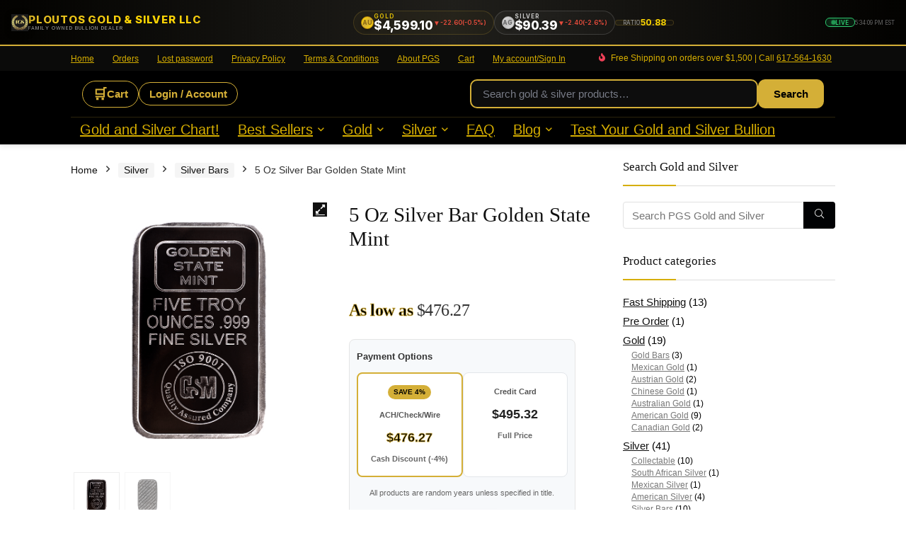

--- FILE ---
content_type: text/html; charset=UTF-8
request_url: https://ploutosgs.com/product/5-oz-silver-bar-golden-state-mint/
body_size: 33951
content:
<!DOCTYPE html>
<html lang="en-US">
<head>
<meta charset="UTF-8" />
<meta name="viewport" content="width=device-width, initial-scale=1.0" />
<!-- feeds & pingback -->
<link rel="profile" href="http://gmpg.org/xfn/11" />
<link rel="pingback" href="https://ploutosgs.com/xmlrpc.php" />
<meta name='robots' content='index, follow, max-image-preview:large, max-snippet:-1, max-video-preview:-1' />
<link rel='preload' as='style' href='https://ploutosgs.com/wp-content/cache/asset-cleanup/one/css/item/pisol-mmq-pro__public__css__pisol-mmq-public-css-v2d20bfccc6725136c300ec979e9e96e22f29d1ac.css'  data-wpacu-preload-css-basic='1' />
<link rel='preload' as='script' href='https://ploutosgs.com/wp-content/cache/asset-cleanup/one/js/item/pisol-mmq-pro__public__js__pisol-mmq-public-js-v6609ea55e055b686764f11963737b17dbc46bbfc.js' data-wpacu-preload-js='1'>
<link rel='preload' as='script' href='https://ploutosgs.com/wp-content/cache/asset-cleanup/one/js/body-7bd01c44b6ae4b32dc002ac249aef90559d43a2e.js' data-wpacu-preload-js='1'>
<link rel='preload' as='script' href='https://ploutosgs.com/wp-content/cache/asset-cleanup/one/js/body-6642521a5b28940560cc1ccbc0d4c91121ef34a4.js' data-wpacu-preload-js='1'>
<link rel='preload' as='script' href='https://ploutosgs.com/wp-content/cache/asset-cleanup/one/js/body-43b30be592b174f1f1913ff2b17e7df6edad3801.js' data-wpacu-preload-js='1'>
<link rel="preconnect" href="https://ploutosgs.com" crossorigin>
<link rel="dns-prefetch" href="//ploutosgs.com">
<link rel="preload" href="https://ploutosgs.com/spot-prices/compact_spot_prices.php" as="document" crossorigin>

	<!-- This site is optimized with the Yoast SEO plugin v26.7 - https://yoast.com/wordpress/plugins/seo/ -->
	<title>5 Oz Silver Bar Golden State Mint - Buy Gold and Silver Coins and Bullion | Ploutosgs</title>
	<link rel="canonical" href="https://ploutosgs.com/product/5-oz-silver-bar-golden-state-mint/" />
	<meta property="og:locale" content="en_US" />
	<meta property="og:type" content="article" />
	<meta property="og:title" content="5 Oz Silver Bar Golden State Mint - Buy Gold and Silver Coins and Bullion | Ploutosgs" />
	<meta property="og:description" content="&nbsp; Golden State Mint 5 Ounce Silver Bar As a leading producer of silver rounds and bars, Golden State Mint is pleased to offer this 5 ounce bar to silver bullion investors. Minted in .999 fine silver, the Golden State Mint 5 ounce bar is manufactured to exacting specifications and has a highly polished face [&hellip;]" />
	<meta property="og:url" content="https://ploutosgs.com/product/5-oz-silver-bar-golden-state-mint/" />
	<meta property="og:site_name" content="Buy Gold and Silver Coins and Bullion | Ploutosgs" />
	<meta property="article:publisher" content="https://www.facebook.com/Ploutosgoldandsilver/" />
	<meta property="article:modified_time" content="2026-01-09T12:50:05+00:00" />
	<meta property="og:image" content="https://ploutosgs.com/wp-content/uploads/2023/10/1-5SBGSM.png" />
	<meta property="og:image:width" content="777" />
	<meta property="og:image:height" content="777" />
	<meta property="og:image:type" content="image/png" />
	<meta name="twitter:card" content="summary_large_image" />
	<meta name="twitter:label1" content="Est. reading time" />
	<meta name="twitter:data1" content="1 minute" />
	<script type="application/ld+json" class="yoast-schema-graph">{"@context":"https://schema.org","@graph":[{"@type":"WebPage","@id":"https://ploutosgs.com/product/5-oz-silver-bar-golden-state-mint/","url":"https://ploutosgs.com/product/5-oz-silver-bar-golden-state-mint/","name":"5 Oz Silver Bar Golden State Mint - Buy Gold and Silver Coins and Bullion | Ploutosgs","isPartOf":{"@id":"https://ploutosgs.com/#website"},"primaryImageOfPage":{"@id":"https://ploutosgs.com/product/5-oz-silver-bar-golden-state-mint/#primaryimage"},"image":{"@id":"https://ploutosgs.com/product/5-oz-silver-bar-golden-state-mint/#primaryimage"},"thumbnailUrl":"https://ploutosgs.com/wp-content/uploads/2023/10/1-5SBGSM.png","datePublished":"2023-09-19T20:10:15+00:00","dateModified":"2026-01-09T12:50:05+00:00","breadcrumb":{"@id":"https://ploutosgs.com/product/5-oz-silver-bar-golden-state-mint/#breadcrumb"},"inLanguage":"en-US","potentialAction":[{"@type":"ReadAction","target":["https://ploutosgs.com/product/5-oz-silver-bar-golden-state-mint/"]}]},{"@type":"ImageObject","inLanguage":"en-US","@id":"https://ploutosgs.com/product/5-oz-silver-bar-golden-state-mint/#primaryimage","url":"https://ploutosgs.com/wp-content/uploads/2023/10/1-5SBGSM.png","contentUrl":"https://ploutosgs.com/wp-content/uploads/2023/10/1-5SBGSM.png","width":777,"height":777,"caption":"1 5SBGSM"},{"@type":"BreadcrumbList","@id":"https://ploutosgs.com/product/5-oz-silver-bar-golden-state-mint/#breadcrumb","itemListElement":[{"@type":"ListItem","position":1,"name":"Home","item":"https://ploutosgs.com/"},{"@type":"ListItem","position":2,"name":"All Products","item":"https://ploutosgs.com/shop/"},{"@type":"ListItem","position":3,"name":"5 Oz Silver Bar Golden State Mint"}]},{"@type":"WebSite","@id":"https://ploutosgs.com/#website","url":"https://ploutosgs.com/","name":"Ploutos Gold & Silver","description":"Brockton, MA Gold &amp; Silver Dealer","publisher":{"@id":"https://ploutosgs.com/#organization"},"alternateName":"PloutosGS","potentialAction":[{"@type":"SearchAction","target":{"@type":"EntryPoint","urlTemplate":"https://ploutosgs.com/?s={search_term_string}"},"query-input":{"@type":"PropertyValueSpecification","valueRequired":true,"valueName":"search_term_string"}}],"inLanguage":"en-US"},{"@type":"Organization","@id":"https://ploutosgs.com/#organization","name":"Ploutos Gold and Silver LLC","alternateName":"PGS","url":"https://ploutosgs.com/","logo":{"@type":"ImageObject","inLanguage":"en-US","@id":"https://ploutosgs.com/#/schema/logo/image/","url":"https://ploutosgs.com/wp-content/uploads/2023/08/Untitled-design-3.png","contentUrl":"https://ploutosgs.com/wp-content/uploads/2023/08/Untitled-design-3.png","width":500,"height":500,"caption":"Ploutos Gold and Silver LLC"},"image":{"@id":"https://ploutosgs.com/#/schema/logo/image/"},"sameAs":["https://www.facebook.com/Ploutosgoldandsilver/"]}]}</script>
	<!-- / Yoast SEO plugin. -->


		<style>
			.lazyload,
			.lazyloading {
				max-width: 100%;
			}
		</style>
		<style id='wp-img-auto-sizes-contain-inline-css' type='text/css'>
img:is([sizes=auto i],[sizes^="auto," i]){contain-intrinsic-size:3000px 1500px}
/*# sourceURL=wp-img-auto-sizes-contain-inline-css */
</style>
<style id='wp-emoji-styles-inline-css' type='text/css'>

	img.wp-smiley, img.emoji {
		display: inline !important;
		border: none !important;
		box-shadow: none !important;
		height: 1em !important;
		width: 1em !important;
		margin: 0 0.07em !important;
		vertical-align: -0.1em !important;
		background: none !important;
		padding: 0 !important;
	}
/*# sourceURL=wp-emoji-styles-inline-css */
</style>
<link rel='stylesheet' id='wpacu-combined-css-head-1' href='https://ploutosgs.com/wp-content/cache/asset-cleanup/one/css/head-f41d1070c95def0eb1764e842c8799984ad19d01.css' type='text/css' media='all' />
<style id='global-styles-inline-css' type='text/css'>
:root{--wp--preset--aspect-ratio--square: 1;--wp--preset--aspect-ratio--4-3: 4/3;--wp--preset--aspect-ratio--3-4: 3/4;--wp--preset--aspect-ratio--3-2: 3/2;--wp--preset--aspect-ratio--2-3: 2/3;--wp--preset--aspect-ratio--16-9: 16/9;--wp--preset--aspect-ratio--9-16: 9/16;--wp--preset--color--black: #000000;--wp--preset--color--cyan-bluish-gray: #abb8c3;--wp--preset--color--white: #ffffff;--wp--preset--color--pale-pink: #f78da7;--wp--preset--color--vivid-red: #cf2e2e;--wp--preset--color--luminous-vivid-orange: #ff6900;--wp--preset--color--luminous-vivid-amber: #fcb900;--wp--preset--color--light-green-cyan: #7bdcb5;--wp--preset--color--vivid-green-cyan: #00d084;--wp--preset--color--pale-cyan-blue: #8ed1fc;--wp--preset--color--vivid-cyan-blue: #0693e3;--wp--preset--color--vivid-purple: #9b51e0;--wp--preset--color--main: var(--rehub-main-color);--wp--preset--color--secondary: var(--rehub-sec-color);--wp--preset--color--buttonmain: var(--rehub-main-btn-bg);--wp--preset--color--cyan-grey: #abb8c3;--wp--preset--color--orange-light: #fcb900;--wp--preset--color--red: #cf2e2e;--wp--preset--color--red-bright: #f04057;--wp--preset--color--vivid-green: #00d084;--wp--preset--color--orange: #ff6900;--wp--preset--color--blue: #0693e3;--wp--preset--gradient--vivid-cyan-blue-to-vivid-purple: linear-gradient(135deg,rgb(6,147,227) 0%,rgb(155,81,224) 100%);--wp--preset--gradient--light-green-cyan-to-vivid-green-cyan: linear-gradient(135deg,rgb(122,220,180) 0%,rgb(0,208,130) 100%);--wp--preset--gradient--luminous-vivid-amber-to-luminous-vivid-orange: linear-gradient(135deg,rgb(252,185,0) 0%,rgb(255,105,0) 100%);--wp--preset--gradient--luminous-vivid-orange-to-vivid-red: linear-gradient(135deg,rgb(255,105,0) 0%,rgb(207,46,46) 100%);--wp--preset--gradient--very-light-gray-to-cyan-bluish-gray: linear-gradient(135deg,rgb(238,238,238) 0%,rgb(169,184,195) 100%);--wp--preset--gradient--cool-to-warm-spectrum: linear-gradient(135deg,rgb(74,234,220) 0%,rgb(151,120,209) 20%,rgb(207,42,186) 40%,rgb(238,44,130) 60%,rgb(251,105,98) 80%,rgb(254,248,76) 100%);--wp--preset--gradient--blush-light-purple: linear-gradient(135deg,rgb(255,206,236) 0%,rgb(152,150,240) 100%);--wp--preset--gradient--blush-bordeaux: linear-gradient(135deg,rgb(254,205,165) 0%,rgb(254,45,45) 50%,rgb(107,0,62) 100%);--wp--preset--gradient--luminous-dusk: linear-gradient(135deg,rgb(255,203,112) 0%,rgb(199,81,192) 50%,rgb(65,88,208) 100%);--wp--preset--gradient--pale-ocean: linear-gradient(135deg,rgb(255,245,203) 0%,rgb(182,227,212) 50%,rgb(51,167,181) 100%);--wp--preset--gradient--electric-grass: linear-gradient(135deg,rgb(202,248,128) 0%,rgb(113,206,126) 100%);--wp--preset--gradient--midnight: linear-gradient(135deg,rgb(2,3,129) 0%,rgb(40,116,252) 100%);--wp--preset--font-size--small: 13px;--wp--preset--font-size--medium: 20px;--wp--preset--font-size--large: 36px;--wp--preset--font-size--x-large: 42px;--wp--preset--font-family--system-font: -apple-system,BlinkMacSystemFont,"Segoe UI",Roboto,Oxygen-Sans,Ubuntu,Cantarell,"Helvetica Neue",sans-serif;--wp--preset--font-family--rh-nav-font: var(--rehub-nav-font,-apple-system,BlinkMacSystemFont,"Segoe UI",Roboto,Oxygen-Sans,Ubuntu,Cantarell,"Helvetica Neue",sans-serif);--wp--preset--font-family--rh-head-font: var(--rehub-head-font,-apple-system,BlinkMacSystemFont,"Segoe UI",Roboto,Oxygen-Sans,Ubuntu,Cantarell,"Helvetica Neue",sans-serif);--wp--preset--font-family--rh-btn-font: var(--rehub-btn-font,-apple-system,BlinkMacSystemFont,"Segoe UI",Roboto,Oxygen-Sans,Ubuntu,Cantarell,"Helvetica Neue",sans-serif);--wp--preset--font-family--rh-body-font: var(--rehub-body-font,-apple-system,BlinkMacSystemFont,"Segoe UI",Roboto,Oxygen-Sans,Ubuntu,Cantarell,"Helvetica Neue",sans-serif);--wp--preset--spacing--20: 0.44rem;--wp--preset--spacing--30: 0.67rem;--wp--preset--spacing--40: 1rem;--wp--preset--spacing--50: 1.5rem;--wp--preset--spacing--60: 2.25rem;--wp--preset--spacing--70: 3.38rem;--wp--preset--spacing--80: 5.06rem;--wp--preset--shadow--natural: 6px 6px 9px rgba(0, 0, 0, 0.2);--wp--preset--shadow--deep: 12px 12px 50px rgba(0, 0, 0, 0.4);--wp--preset--shadow--sharp: 6px 6px 0px rgba(0, 0, 0, 0.2);--wp--preset--shadow--outlined: 6px 6px 0px -3px rgb(255, 255, 255), 6px 6px rgb(0, 0, 0);--wp--preset--shadow--crisp: 6px 6px 0px rgb(0, 0, 0);}:root { --wp--style--global--content-size: 760px;--wp--style--global--wide-size: 1200px; }:where(body) { margin: 0; }.wp-site-blocks > .alignleft { float: left; margin-right: 2em; }.wp-site-blocks > .alignright { float: right; margin-left: 2em; }.wp-site-blocks > .aligncenter { justify-content: center; margin-left: auto; margin-right: auto; }:where(.is-layout-flex){gap: 0.5em;}:where(.is-layout-grid){gap: 0.5em;}.is-layout-flow > .alignleft{float: left;margin-inline-start: 0;margin-inline-end: 2em;}.is-layout-flow > .alignright{float: right;margin-inline-start: 2em;margin-inline-end: 0;}.is-layout-flow > .aligncenter{margin-left: auto !important;margin-right: auto !important;}.is-layout-constrained > .alignleft{float: left;margin-inline-start: 0;margin-inline-end: 2em;}.is-layout-constrained > .alignright{float: right;margin-inline-start: 2em;margin-inline-end: 0;}.is-layout-constrained > .aligncenter{margin-left: auto !important;margin-right: auto !important;}.is-layout-constrained > :where(:not(.alignleft):not(.alignright):not(.alignfull)){max-width: var(--wp--style--global--content-size);margin-left: auto !important;margin-right: auto !important;}.is-layout-constrained > .alignwide{max-width: var(--wp--style--global--wide-size);}body .is-layout-flex{display: flex;}.is-layout-flex{flex-wrap: wrap;align-items: center;}.is-layout-flex > :is(*, div){margin: 0;}body .is-layout-grid{display: grid;}.is-layout-grid > :is(*, div){margin: 0;}body{padding-top: 0px;padding-right: 0px;padding-bottom: 0px;padding-left: 0px;}a:where(:not(.wp-element-button)){text-decoration: none;}h1{font-size: 29px;line-height: 34px;margin-top: 10px;margin-bottom: 31px;}h2{font-size: 25px;line-height: 31px;margin-top: 10px;margin-bottom: 31px;}h3{font-size: 20px;line-height: 28px;margin-top: 10px;margin-bottom: 25px;}h4{font-size: 18px;line-height: 24px;margin-top: 10px;margin-bottom: 18px;}h5{font-size: 16px;line-height: 20px;margin-top: 10px;margin-bottom: 15px;}h6{font-size: 14px;line-height: 20px;margin-top: 0px;margin-bottom: 10px;}:root :where(.wp-element-button, .wp-block-button__link){background-color: #32373c;border-width: 0;color: #fff;font-family: inherit;font-size: inherit;font-style: inherit;font-weight: inherit;letter-spacing: inherit;line-height: inherit;padding-top: calc(0.667em + 2px);padding-right: calc(1.333em + 2px);padding-bottom: calc(0.667em + 2px);padding-left: calc(1.333em + 2px);text-decoration: none;text-transform: inherit;}.has-black-color{color: var(--wp--preset--color--black) !important;}.has-cyan-bluish-gray-color{color: var(--wp--preset--color--cyan-bluish-gray) !important;}.has-white-color{color: var(--wp--preset--color--white) !important;}.has-pale-pink-color{color: var(--wp--preset--color--pale-pink) !important;}.has-vivid-red-color{color: var(--wp--preset--color--vivid-red) !important;}.has-luminous-vivid-orange-color{color: var(--wp--preset--color--luminous-vivid-orange) !important;}.has-luminous-vivid-amber-color{color: var(--wp--preset--color--luminous-vivid-amber) !important;}.has-light-green-cyan-color{color: var(--wp--preset--color--light-green-cyan) !important;}.has-vivid-green-cyan-color{color: var(--wp--preset--color--vivid-green-cyan) !important;}.has-pale-cyan-blue-color{color: var(--wp--preset--color--pale-cyan-blue) !important;}.has-vivid-cyan-blue-color{color: var(--wp--preset--color--vivid-cyan-blue) !important;}.has-vivid-purple-color{color: var(--wp--preset--color--vivid-purple) !important;}.has-main-color{color: var(--wp--preset--color--main) !important;}.has-secondary-color{color: var(--wp--preset--color--secondary) !important;}.has-buttonmain-color{color: var(--wp--preset--color--buttonmain) !important;}.has-cyan-grey-color{color: var(--wp--preset--color--cyan-grey) !important;}.has-orange-light-color{color: var(--wp--preset--color--orange-light) !important;}.has-red-color{color: var(--wp--preset--color--red) !important;}.has-red-bright-color{color: var(--wp--preset--color--red-bright) !important;}.has-vivid-green-color{color: var(--wp--preset--color--vivid-green) !important;}.has-orange-color{color: var(--wp--preset--color--orange) !important;}.has-blue-color{color: var(--wp--preset--color--blue) !important;}.has-black-background-color{background-color: var(--wp--preset--color--black) !important;}.has-cyan-bluish-gray-background-color{background-color: var(--wp--preset--color--cyan-bluish-gray) !important;}.has-white-background-color{background-color: var(--wp--preset--color--white) !important;}.has-pale-pink-background-color{background-color: var(--wp--preset--color--pale-pink) !important;}.has-vivid-red-background-color{background-color: var(--wp--preset--color--vivid-red) !important;}.has-luminous-vivid-orange-background-color{background-color: var(--wp--preset--color--luminous-vivid-orange) !important;}.has-luminous-vivid-amber-background-color{background-color: var(--wp--preset--color--luminous-vivid-amber) !important;}.has-light-green-cyan-background-color{background-color: var(--wp--preset--color--light-green-cyan) !important;}.has-vivid-green-cyan-background-color{background-color: var(--wp--preset--color--vivid-green-cyan) !important;}.has-pale-cyan-blue-background-color{background-color: var(--wp--preset--color--pale-cyan-blue) !important;}.has-vivid-cyan-blue-background-color{background-color: var(--wp--preset--color--vivid-cyan-blue) !important;}.has-vivid-purple-background-color{background-color: var(--wp--preset--color--vivid-purple) !important;}.has-main-background-color{background-color: var(--wp--preset--color--main) !important;}.has-secondary-background-color{background-color: var(--wp--preset--color--secondary) !important;}.has-buttonmain-background-color{background-color: var(--wp--preset--color--buttonmain) !important;}.has-cyan-grey-background-color{background-color: var(--wp--preset--color--cyan-grey) !important;}.has-orange-light-background-color{background-color: var(--wp--preset--color--orange-light) !important;}.has-red-background-color{background-color: var(--wp--preset--color--red) !important;}.has-red-bright-background-color{background-color: var(--wp--preset--color--red-bright) !important;}.has-vivid-green-background-color{background-color: var(--wp--preset--color--vivid-green) !important;}.has-orange-background-color{background-color: var(--wp--preset--color--orange) !important;}.has-blue-background-color{background-color: var(--wp--preset--color--blue) !important;}.has-black-border-color{border-color: var(--wp--preset--color--black) !important;}.has-cyan-bluish-gray-border-color{border-color: var(--wp--preset--color--cyan-bluish-gray) !important;}.has-white-border-color{border-color: var(--wp--preset--color--white) !important;}.has-pale-pink-border-color{border-color: var(--wp--preset--color--pale-pink) !important;}.has-vivid-red-border-color{border-color: var(--wp--preset--color--vivid-red) !important;}.has-luminous-vivid-orange-border-color{border-color: var(--wp--preset--color--luminous-vivid-orange) !important;}.has-luminous-vivid-amber-border-color{border-color: var(--wp--preset--color--luminous-vivid-amber) !important;}.has-light-green-cyan-border-color{border-color: var(--wp--preset--color--light-green-cyan) !important;}.has-vivid-green-cyan-border-color{border-color: var(--wp--preset--color--vivid-green-cyan) !important;}.has-pale-cyan-blue-border-color{border-color: var(--wp--preset--color--pale-cyan-blue) !important;}.has-vivid-cyan-blue-border-color{border-color: var(--wp--preset--color--vivid-cyan-blue) !important;}.has-vivid-purple-border-color{border-color: var(--wp--preset--color--vivid-purple) !important;}.has-main-border-color{border-color: var(--wp--preset--color--main) !important;}.has-secondary-border-color{border-color: var(--wp--preset--color--secondary) !important;}.has-buttonmain-border-color{border-color: var(--wp--preset--color--buttonmain) !important;}.has-cyan-grey-border-color{border-color: var(--wp--preset--color--cyan-grey) !important;}.has-orange-light-border-color{border-color: var(--wp--preset--color--orange-light) !important;}.has-red-border-color{border-color: var(--wp--preset--color--red) !important;}.has-red-bright-border-color{border-color: var(--wp--preset--color--red-bright) !important;}.has-vivid-green-border-color{border-color: var(--wp--preset--color--vivid-green) !important;}.has-orange-border-color{border-color: var(--wp--preset--color--orange) !important;}.has-blue-border-color{border-color: var(--wp--preset--color--blue) !important;}.has-vivid-cyan-blue-to-vivid-purple-gradient-background{background: var(--wp--preset--gradient--vivid-cyan-blue-to-vivid-purple) !important;}.has-light-green-cyan-to-vivid-green-cyan-gradient-background{background: var(--wp--preset--gradient--light-green-cyan-to-vivid-green-cyan) !important;}.has-luminous-vivid-amber-to-luminous-vivid-orange-gradient-background{background: var(--wp--preset--gradient--luminous-vivid-amber-to-luminous-vivid-orange) !important;}.has-luminous-vivid-orange-to-vivid-red-gradient-background{background: var(--wp--preset--gradient--luminous-vivid-orange-to-vivid-red) !important;}.has-very-light-gray-to-cyan-bluish-gray-gradient-background{background: var(--wp--preset--gradient--very-light-gray-to-cyan-bluish-gray) !important;}.has-cool-to-warm-spectrum-gradient-background{background: var(--wp--preset--gradient--cool-to-warm-spectrum) !important;}.has-blush-light-purple-gradient-background{background: var(--wp--preset--gradient--blush-light-purple) !important;}.has-blush-bordeaux-gradient-background{background: var(--wp--preset--gradient--blush-bordeaux) !important;}.has-luminous-dusk-gradient-background{background: var(--wp--preset--gradient--luminous-dusk) !important;}.has-pale-ocean-gradient-background{background: var(--wp--preset--gradient--pale-ocean) !important;}.has-electric-grass-gradient-background{background: var(--wp--preset--gradient--electric-grass) !important;}.has-midnight-gradient-background{background: var(--wp--preset--gradient--midnight) !important;}.has-small-font-size{font-size: var(--wp--preset--font-size--small) !important;}.has-medium-font-size{font-size: var(--wp--preset--font-size--medium) !important;}.has-large-font-size{font-size: var(--wp--preset--font-size--large) !important;}.has-x-large-font-size{font-size: var(--wp--preset--font-size--x-large) !important;}.has-system-font-font-family{font-family: var(--wp--preset--font-family--system-font) !important;}.has-rh-nav-font-font-family{font-family: var(--wp--preset--font-family--rh-nav-font) !important;}.has-rh-head-font-font-family{font-family: var(--wp--preset--font-family--rh-head-font) !important;}.has-rh-btn-font-font-family{font-family: var(--wp--preset--font-family--rh-btn-font) !important;}.has-rh-body-font-font-family{font-family: var(--wp--preset--font-family--rh-body-font) !important;}
:where(.wp-block-post-template.is-layout-flex){gap: 1.25em;}:where(.wp-block-post-template.is-layout-grid){gap: 1.25em;}
:where(.wp-block-term-template.is-layout-flex){gap: 1.25em;}:where(.wp-block-term-template.is-layout-grid){gap: 1.25em;}
:where(.wp-block-columns.is-layout-flex){gap: 2em;}:where(.wp-block-columns.is-layout-grid){gap: 2em;}
:root :where(.wp-block-pullquote){font-size: 1.5em;line-height: 1.6;}
:root :where(.wp-block-post-title){margin-top: 4px;margin-right: 0;margin-bottom: 15px;margin-left: 0;}
:root :where(.wp-block-image){margin-top: 0px;margin-bottom: 31px;}
:root :where(.wp-block-media-text){margin-top: 0px;margin-bottom: 31px;}
:root :where(.wp-block-post-content){font-size: 16px;line-height: 28px;}
/*# sourceURL=global-styles-inline-css */
</style>
<style  type='text/css'  data-wpacu-inline-css-file='1'>
/*!/wp-content/plugins/contact-form-7/includes/css/styles.css*/.wpcf7 .screen-reader-response{position:absolute;overflow:hidden;clip:rect(1px,1px,1px,1px);clip-path:inset(50%);height:1px;width:1px;margin:-1px;padding:0;border:0;word-wrap:normal!important}.wpcf7 .hidden-fields-container{display:none}.wpcf7 form .wpcf7-response-output{margin:2em .5em 1em;padding:.2em 1em;border:2px solid #00a0d2}.wpcf7 form.init .wpcf7-response-output,.wpcf7 form.resetting .wpcf7-response-output,.wpcf7 form.submitting .wpcf7-response-output{display:none}.wpcf7 form.sent .wpcf7-response-output{border-color:#46b450}.wpcf7 form.failed .wpcf7-response-output,.wpcf7 form.aborted .wpcf7-response-output{border-color:#dc3232}.wpcf7 form.spam .wpcf7-response-output{border-color:#f56e28}.wpcf7 form.invalid .wpcf7-response-output,.wpcf7 form.unaccepted .wpcf7-response-output,.wpcf7 form.payment-required .wpcf7-response-output{border-color:#ffb900}.wpcf7-form-control-wrap{position:relative}.wpcf7-not-valid-tip{color:#dc3232;font-size:1em;font-weight:400;display:block}.use-floating-validation-tip .wpcf7-not-valid-tip{position:relative;top:-2ex;left:1em;z-index:100;border:1px solid #dc3232;background:#fff;padding:.2em .8em;width:24em}.wpcf7-list-item{display:inline-block;margin:0 0 0 1em}.wpcf7-list-item-label::before,.wpcf7-list-item-label::after{content:" "}.wpcf7-spinner{visibility:hidden;display:inline-block;background-color:#23282d;opacity:.75;width:24px;height:24px;border:none;border-radius:100%;padding:0;margin:0 24px;position:relative}form.submitting .wpcf7-spinner{visibility:visible}.wpcf7-spinner::before{content:'';position:absolute;background-color:#fbfbfc;top:4px;left:4px;width:6px;height:6px;border:none;border-radius:100%;transform-origin:8px 8px;animation-name:spin;animation-duration:1000ms;animation-timing-function:linear;animation-iteration-count:infinite}@media (prefers-reduced-motion:reduce){.wpcf7-spinner::before{animation-name:blink;animation-duration:2000ms}}@keyframes spin{from{transform:rotate(0deg)}to{transform:rotate(360deg)}}@keyframes blink{from{opacity:0}50%{opacity:1}to{opacity:0}}.wpcf7 [inert]{opacity:.5}.wpcf7 input[type="file"]{cursor:pointer}.wpcf7 input[type="file"]:disabled{cursor:default}.wpcf7 .wpcf7-submit:disabled{cursor:not-allowed}.wpcf7 input[type="url"],.wpcf7 input[type="email"],.wpcf7 input[type="tel"]{direction:ltr}.wpcf7-reflection>output{display:list-item;list-style:none}.wpcf7-reflection>output[hidden]{display:none}
</style>
<link   data-wpacu-to-be-preloaded-basic='1' rel='stylesheet' id='pisol-mmq-css' href='https://ploutosgs.com/wp-content/cache/asset-cleanup/one/css/item/pisol-mmq-pro__public__css__pisol-mmq-public-css-v2d20bfccc6725136c300ec979e9e96e22f29d1ac.css' type='text/css' media='all' />


<style id='woocommerce-inline-inline-css' type='text/css'>
.woocommerce form .form-row .required { visibility: visible; }
/*# sourceURL=woocommerce-inline-inline-css */
</style>
<style  type='text/css'  data-wpacu-inline-css-file='1'>
.wc-avatax-address-validation-result{clear:both;list-style:none;margin:0;padding:0;position:relative;vertical-align:middle}.wc-avatax-address-validation-result:before{display:inline-block;font-family:WooCommerce;margin-right:10px;vertical-align:middle}.wc-avatax-address-validation-result.wc-avatax-address-validation-success{color:#0f834d}.wc-avatax-address-validation-result.wc-avatax-address-validation-success:before{color:#0f834d;content:"\e015"}.wc-avatax-address-validation-result.wc-avatax-address-validation-error{color:#e2401c}.wc-avatax-address-validation-result.wc-avatax-address-validation-error:before{color:#e2401c;content:"\e016"}.wc-avatax-message{color:#e2401c}.wc-avatax-message:before{color:#e2401c;content:"\e016";display:inline-block;font-family:WooCommerce;margin-right:10px;vertical-align:middle}a.selected{background-color:#1f75cc;color:#fff;z-index:100}.messagepop{background-color:#fff;border:1px solid #999;cursor:default;display:none;margin-top:15px;padding:25px 25px 20px;position:absolute;text-align:left;width:394px;z-index:50}.messagepop label{display:block;margin-bottom:3px;padding-left:15px;text-indent:-15px}.messagepop p,.messagepop.div{border-bottom:1px solid #efefef;margin:8px 0;padding-bottom:8px}.ontop{background-color:#ccc;color:#aaa;display:none;filter:alpha(opacity=50);height:100%;left:0;opacity:.4;position:absolute;top:0;width:100%;z-index:999}#overlay,#overlayinvalidate{background-color:rgba(0,0,0,.5);bottom:0;cursor:pointer;display:none;height:100%;left:0;position:fixed;right:0;top:0;width:100%;z-index:2}.messagepop.container{background:#fff!important;left:0;margin-left:auto!important;margin-right:auto!important;max-height:80%;outline:1px solid #000!important;overflow-y:auto!important;padding:30px!important;position:fixed!important;right:0;top:15%;width:50%!important}.messagepop hr{border:1px solid #d3d3d3!important;margin-bottom:20px!important;margin-top:20px!important;max-width:100%!important;width:100%!important}.exemption-zone-select-view{overflow:hidden!important}
</style>
<style id='pi-mmq_minimum_amount-dummy-inline-css' type='text/css'>

            .pisol-mmq-bar-container{
                bottom: 0px !important;
                background-color:#000000;
                color:#FFD700;
                font-weight:normal;
                font-size:16px;
            }

            .pisol-mmq-bar-container a.pisol-mmq-close{
                color:#ffffff;
                font-weight:bold;
                font-size:22px;
            }

            .pisol-mmq-container{
                background-color:#000000;
                color:#FFD700;
            }

            .pisol-mmq-container.error{
                background-color:#FF0000;
                color:#ffffff;
            }

            .pi-liner-progress{
                background-color:#ff0000;
            }

            .pisol-mmq-bar-container .pi-liner-progress{
                background-color:#000000;
            }

            .pisol-mmq-bar-container .pi-liner-progress{
                display: block;
            }

            .pisol-mmq-bar-container:after{
                display: block !important;
            }
            
        
            .pisol-mmq-bar-container{
                position:relative;
            }
            
/*# sourceURL=pi-mmq_minimum_amount-dummy-inline-css */
</style>



<style  type='text/css'  data-wpacu-inline-css-file='1'>
/*!/wp-content/themes/rehub-theme/css/elementor.css*/.elementor-widget-container .woocommerce .products,.elementor-widget-container .post_carousel_block,.elementor-widget-container .woo_carousel_block,.elementor-widget-container .wpsm_featured_wrap,.elementor-widget-container .news_block,.elementor-widget-container .news_two_col_block,.elementor-widget-container .top_theme,.elementor-widget-container .countdown_dashboard,.elementor-widget-container .gridcountdown .countdown_dashboard,.elementor-widget-container .wpsm_box,.elementor-widget-container .wpsm-titlebox,.elementor-widget-container .wpsm-banner-wrapper,.elementor-widget-container .elementor-widget-wpsm_versus{margin-bottom:0;margin-top:0}.rh-fullbrowser .elementor-inner,.rh-fullbrowser .post>.elementor{overflow:hidden}.elementor-widget-container .custom_search_box{padding:0}.elementor-widget.elementor-widget-wpsm_TabsEvery{margin-bottom:12px}.elementor a.rh-cartbox{box-shadow:rgb(0 0 0 / .15) 0 1px 2px}.rh-elementor-sticky-true>.elementor-container>.elementor-column{align-self:flex-start;padding-top:0}.rh-parallax-bg-true,.rh-main-bg-hover .elementor-widget-container a{transition:opacity 0.8s linear!important}.elementor-widget-heading b,.elementor-widget-text-editor b{font-weight:700}.elementor-editor-active .prehidden,.elementor-editor-preview .prehidden{opacity:1;visibility:visible}@media (min-width:768px){body .elementor-column.el-col250{width:250px}body .elementor-column.el-calc250{width:calc(100% - 250px)}body .elementor-column.el-col300{width:300px}body .elementor-column.el-calc300{width:calc(100% - 300px)}body .elementor-column.el-col336{width:336px}body .elementor-column.el-calc336{width:calc(100% - 336px)}}.particles-js-canvas-el{position:absolute;top:0;left:0;right:0;bottom:0;z-index:0}.rh-gsap-wrap,.rh-prlx-mouse,.rhforce3d{perspective:500px}
</style>






















    <style>
      :root{
        --pl-gold:#d4af37;
        --pl-black:#000;
        --pl-white:#fff;
        --pl-gold-soft:#fff7d6;
      }

      /* ===========================================
       * Utility: THIN gold outline, cross-browser
       * - Desktop: true stroke
       * - Mobile: pixel-aligned text-shadow (no stroke)
       * ===========================================*/
      .vps-outline-thin-gold{
        color:var(--pl-black);
        font-weight:700;
        text-rendering:geometricPrecision;
        -webkit-font-smoothing:antialiased;
        /* Fallback for browsers without stroke */
        text-shadow:
          1px 0 0 var(--pl-gold), -1px 0 0 var(--pl-gold),
          0 1px 0 var(--pl-gold),  0 -1px 0 var(--pl-gold),
          1px 1px 0 var(--pl-gold), -1px 1px 0 var(--pl-gold),
          1px -1px 0 var(--pl-gold), -1px -1px 0 var(--pl-gold);
      }
      /* Use true stroke on capable (desktop) browsers */
      @media (min-width:481px){
        @supports (-webkit-text-stroke: 1px #000) {
          .vps-outline-thin-gold,
          .vps-outline-thin-gold *{
            text-shadow:none !important;
            -webkit-text-fill-color:var(--pl-black);
            -webkit-text-stroke:0.75px var(--pl-gold);
          }
        }
      }
      /* Mobile fix: disable stroke (reduces jagged/halo look) and force crisp shadow */
      @media (max-width:480px){
        .vps-outline-thin-gold,
        .vps-outline-thin-gold *{
          -webkit-text-stroke:0 transparent !important;
          text-shadow:
            1px 0 0 var(--pl-gold), -1px 0 0 var(--pl-gold),
            0 1px 0 var(--pl-gold),  0 -1px 0 var(--pl-gold),
            1px 1px 0 var(--pl-gold), -1px 1px 0 var(--pl-gold),
            1px -1px 0 var(--pl-gold), -1px -1px 0 var(--pl-gold) !important;
        }
      }

      /* PAYMENT OPTIONS */
      .vps-paybox{max-width:360px;border:1px solid #e5e5e5;border-radius:8px;background:#f7f9fb;padding:10px 12px;margin:12px 0 8px}
      .vps-paybox__head{font-size:13px;font-weight:600;color:#333;margin-bottom:8px}
      .vps-paybox__cols{display:flex;gap:10px;align-items:stretch}
      .vps-paybox__col{flex:1;background:#fff;border:1px solid #e3e6ea;border-radius:8px;padding:10px;text-align:center}
      .vps-paybox__col--ach{border-width:2px;border-color:var(--pl-gold)}
      .vps-pill{display:inline-block;font-size:10px;line-height:1;padding:5px 8px;border-radius:999px;background:var(--pl-gold);color:var(--pl-black);font-weight:700;margin:-2px 0 6px}
      .vps-paybox__label{font-size:12px;color:#555;margin:2px 0 4px}
      .vps-paybox__price{font-size:20px;font-weight:700;color:#222;margin:2px 0 2px}
      .vps-paybox__price--ach{ /* outline via utility class */ }
      .vps-paybox__sub{font-size:11px;color:#666;margin-top:2px}
      .vps-paybox__foot{margin-top:8px;font-size:11px;color:#666;text-align:center}
      @media (min-width: 992px){
        .vps-paybox{max-width:320px;padding:10px}
        .vps-paybox__price{font-size:18px}
        .vps-paybox__label{font-size:11px}
        .vps-paybox__sub{font-size:10.5px}
      }

      /* VOLUME DISCOUNT TABLE */
      .vps-tierbox{max-width:560px;background:#fff;border:1px solid #e5e5e5;border-radius:8px;padding:10px 12px;margin:8px 0 12px}
      .vps-tierbox__head{font-size:13px;font-weight:700;color:var(--pl-black);margin-bottom:6px}
      .vps-tierbox__table{width:100%;border-collapse:separate;border-spacing:0}
      .vps-tierbox__table thead th{
        background:var(--pl-black);
        color:var(--pl-white);
        font-size:12px;font-weight:700;text-align:center;padding:8px;
        border-bottom:2px solid var(--pl-black)
      }
      .vps-tierbox__table tbody td{padding:9px 8px;border-bottom:1px solid #eee;text-align:center;color:#222}
      .vps-tierbox__table tbody tr.is-best td{background:var(--pl-gold-soft)}
      .vps-tierbox__table td.ach{font-weight:700} /* outline via utility class */

      .vps-tierbox__note{margin-top:8px;font-size:11px;color:#666}

      /* Grid/listing "As low as" label */
      .vps-as-low-as-label{color:var(--pl-black);font-weight:700}
    </style>
		
				<style>
			.no-js img.lazyload {
				display: none;
			}

			figure.wp-block-image img.lazyloading {
				min-width: 150px;
			}

			.lazyload,
			.lazyloading {
				--smush-placeholder-width: 100px;
				--smush-placeholder-aspect-ratio: 1/1;
				width: var(--smush-image-width, var(--smush-placeholder-width)) !important;
				aspect-ratio: var(--smush-image-aspect-ratio, var(--smush-placeholder-aspect-ratio)) !important;
			}

						.lazyload, .lazyloading {
				opacity: 0;
			}

			.lazyloaded {
				opacity: 1;
				transition: opacity 400ms;
				transition-delay: 0ms;
			}

					</style>
		<link rel="preload" href="https://ploutosgs.com/wp-content/themes/rehub-theme/fonts/rhicons.woff2?3oibrk" as="font" type="font/woff2" crossorigin="crossorigin"><style type="text/css"> @media (min-width:1025px){header .logo-section{padding:0 0;}}.main-nav{box-shadow:0 1px 8px rgba(0,0,0,0.1),0 0 0 1px rgba(0,0,0,0.03) !important;}nav.top_menu > ul > li > a{font-size:20px}nav.top_menu > ul > li > a{font-weight:normal;}nav.top_menu > ul > li,.main-nav.dark_style nav.top_menu>ul>li{border:none;}.rehub_feat_block div.offer_title,.rh_wrapper_video_playlist .rh_video_title_and_time .rh_video_title,.main_slider .flex-overlay h2,.related_articles ul li > a,h1,h2,h3,h4,h5,h6,.widget .title,.title h1,.title h5,.related_articles .related_title,#comments .title_comments,.commentlist .comment-author .fn,.commentlist .comment-author .fn a,.rate_bar_wrap .review-top .review-text span.review-header,.wpsm-numbox.wpsm-style6 span.num,.wpsm-numbox.wpsm-style5 span.num,.rehub-main-font,.logo .textlogo,.wp-block-quote.is-style-large,.comment-respond h3,.related_articles .related_title,.re_title_inmodal{font-family:"Merriweather",trebuchet ms;font-style:normal;}.main_slider .flex-overlay h2,h1,h2,h3,h4,h5,h6,.title h1,.title h5,.comment-respond h3{font-weight:normal;}:root{--rehub-head-font:Merriweather;}.priced_block .btn_offer_block,.rh-deal-compact-btn,.wpsm-button.rehub_main_btn,.woocommerce div.product p.price,.btn_more,input[type="submit"],input[type="button"],input[type="reset"],.vc_btn3,.re-compare-destin.wpsm-button,.rehub-btn-font,.vc_general.vc_btn3,.woocommerce a.woo_loop_btn,.woocommerce input.button.alt,.woocommerce a.add_to_cart_button,.woocommerce .single_add_to_cart_button,.woocommerce div.product form.cart .button,.woocommerce .checkout-button.button,#buddypress button.submit,.wcv-grid a.button,input.gmw-submit,#ws-plugin--s2member-profile-submit,#rtmedia_create_new_album,input[type="submit"].dokan-btn-theme,a.dokan-btn-theme:not(.dashicons),.dokan-btn-theme:not(.dashicons),.woocommerce .single_add_to_cart_button,.woocommerce .woo-button-area .masked_coupon,.woocommerce .summary .price,.wvm_plan,.wp-block-button .wp-block-button__link,.widget_merchant_list .buttons_col a{font-family:"Merriweather",trebuchet ms;font-style:normal;font-weight:normal;}:root{--rehub-btn-font:Merriweather;}.priced_block .btn_offer_block,.wpsm-button.rehub_main_btn,.priced_block .button,.woocommerce .single_add_to_cart_button,.woocommerce .woo-button-area .masked_coupon,.wc_vendors_dash_links a.button,.woocommerce a.button,.woocommerce-page a.button,.woocommerce button.button,.woocommerce-page button.button,.woocommerce input.button,.woocommerce-page input.button,.woocommerce a.woo_loop_btn,.woocommerce a.add_to_cart_button,.woocommerce-page a.add_to_cart_button,.wcv-grid a.button{text-transform:none;}.sidebar,.rehub-body-font,body{font-family:"Merriweather",arial !important;font-weight:normal;font-style:normal;}:root{--rehub-body-font:Merriweather;}header .main-nav,.main-nav.dark_style,.header_one_row .main-nav{background:none repeat scroll 0 0 #000000!important;box-shadow:none;}.main-nav{border-bottom:none;border-top:none;}.dl-menuwrapper .dl-menu{margin:0 !important}.header_top_wrap{background:none repeat scroll 0 0 #0b0b0a!important;}.header-top,.header_top_wrap{border:none !important}.header_top_wrap .user-ava-intop:after,.header-top .top-nav > ul > li > a,.header-top a.cart-contents,.header_top_wrap .icon-search-onclick:before,.header-top .top-social,.header-top .top-social a{color:#d6ae00 !important;}.header-top .top-nav li{border:none !important;}nav.top_menu > ul > li > a{color:#d6ae00 !important;}nav.top_menu > ul > li > a:hover{box-shadow:none;}.responsive_nav_wrap .user-ava-intop:after,.dl-menuwrapper button i,.responsive_nav_wrap .rh-header-icon{color:#d6ae00 !important;}.dl-menuwrapper button svg line{stroke:#d6ae00 !important;}.responsive_nav_wrap{background:none repeat scroll 0 0 #0b0b0a!important;box-shadow:none;}.main-nav{border-bottom:none;border-top:none;}.dl-menuwrapper .dl-menu{margin:0 !important}body #rhNavToolWrap{position:relative;box-shadow:none !important}#rhNavToolWrap .user-dropdown-intop-menu{bottom:auto !important;top:100%;margin-top:0}#main_header,.is-sticky .logo_section_wrap,.sticky-active.logo_section_wrap{background-color:#000000 !important}.main-nav.white_style{border-top:none}nav.top_menu > ul:not(.off-canvas) > li > a:after{top:auto;bottom:0}.header-top{border:none;}.footer-bottom{background-color:#0b0b0a !important}.footer-bottom .footer_widget{border:none !important} .widget .title:after{border-bottom:2px solid #d6ae00;}.rehub-main-color-border,nav.top_menu > ul > li.vertical-menu.border-main-color .sub-menu,.rh-main-bg-hover:hover,.wp-block-quote,ul.def_btn_link_tabs li.active a,.wp-block-pullquote{border-color:#d6ae00;}.wpsm_promobox.rehub_promobox{border-left-color:#d6ae00!important;}.color_link{color:#d6ae00 !important;}.featured_slider:hover .score,article.post .wpsm_toplist_heading:before{border-color:#d6ae00;}.btn_more:hover,.tw-pagination .current{border:1px solid #d6ae00;color:#fff}.rehub_woo_review .rehub_woo_tabs_menu li.current{border-top:3px solid #d6ae00;}.gallery-pics .gp-overlay{box-shadow:0 0 0 4px #d6ae00 inset;}.post .rehub_woo_tabs_menu li.current,.woocommerce div.product .woocommerce-tabs ul.tabs li.active{border-top:2px solid #d6ae00;}.rething_item a.cat{border-bottom-color:#d6ae00}nav.top_menu ul li ul.sub-menu{border-bottom:2px solid #d6ae00;}.widget.deal_daywoo,.elementor-widget-wpsm_woofeatured .deal_daywoo{border:3px solid #d6ae00;padding:20px;background:#fff;}.deal_daywoo .wpsm-bar-bar{background-color:#d6ae00 !important} #buddypress div.item-list-tabs ul li.selected a span,#buddypress div.item-list-tabs ul li.current a span,#buddypress div.item-list-tabs ul li a span,.user-profile-div .user-menu-tab > li.active > a,.user-profile-div .user-menu-tab > li.active > a:focus,.user-profile-div .user-menu-tab > li.active > a:hover,.news_in_thumb:hover a.rh-label-string,.news_out_thumb:hover a.rh-label-string,.col-feat-grid:hover a.rh-label-string,.carousel-style-deal .re_carousel .controls,.re_carousel .controls:hover,.openedprevnext .postNavigation .postnavprev,.postNavigation .postnavprev:hover,.top_chart_pagination a.selected,.flex-control-paging li a.flex-active,.flex-control-paging li a:hover,.btn_more:hover,body .tabs-menu li:hover,body .tabs-menu li.current,.featured_slider:hover .score,#bbp_user_edit_submit,.bbp-topic-pagination a,.bbp-topic-pagination a,.custom-checkbox label.checked:after,.slider_post .caption,ul.postpagination li.active a,ul.postpagination li:hover a,ul.postpagination li a:focus,.top_theme h5 strong,.re_carousel .text:after,#topcontrol:hover,.main_slider .flex-overlay:hover a.read-more,.rehub_chimp #mc_embed_signup input#mc-embedded-subscribe,#rank_1.rank_count,#toplistmenu > ul li:before,.rehub_chimp:before,.wpsm-members > strong:first-child,.r_catbox_btn,.wpcf7 .wpcf7-submit,.wpsm_pretty_hover li:hover,.wpsm_pretty_hover li.current,.rehub-main-color-bg,.togglegreedybtn:after,.rh-bg-hover-color:hover a.rh-label-string,.rh-main-bg-hover:hover,.rh_wrapper_video_playlist .rh_video_currently_playing,.rh_wrapper_video_playlist .rh_video_currently_playing.rh_click_video:hover,.rtmedia-list-item .rtmedia-album-media-count,.tw-pagination .current,.dokan-dashboard .dokan-dash-sidebar ul.dokan-dashboard-menu li.active,.dokan-dashboard .dokan-dash-sidebar ul.dokan-dashboard-menu li:hover,.dokan-dashboard .dokan-dash-sidebar ul.dokan-dashboard-menu li.dokan-common-links a:hover,#ywqa-submit-question,.woocommerce .widget_price_filter .ui-slider .ui-slider-range,.rh-hov-bor-line > a:after,nav.top_menu > ul:not(.off-canvas) > li > a:after,.rh-border-line:after,.wpsm-table.wpsm-table-main-color table tr th,.rh-hov-bg-main-slide:before,.rh-hov-bg-main-slidecol .col_item:before,.mvx-tablink.active::before{background:#d6ae00;}@media (max-width:767px){.postNavigation .postnavprev{background:#d6ae00;}}.rh-main-bg-hover:hover,.rh-main-bg-hover:hover .whitehovered,.user-profile-div .user-menu-tab > li.active > a{color:#fff !important} a,.carousel-style-deal .deal-item .priced_block .price_count ins,nav.top_menu ul li.menu-item-has-children ul li.menu-item-has-children > a:before,.flexslider .fa-pulse,.footer-bottom .widget .f_menu li a:hover,.comment_form h3 a,.bbp-body li.bbp-forum-info > a:hover,.bbp-body li.bbp-topic-title > a:hover,#subscription-toggle a:before,#favorite-toggle a:before,.aff_offer_links .aff_name a,.rh-deal-price,.commentlist .comment-content small a,.related_articles .title_cat_related a,article em.emph,.campare_table table.one td strong.red,.sidebar .tabs-item .detail p a,.footer-bottom .widget .title span,footer p a,.welcome-frase strong,article.post .wpsm_toplist_heading:before,.post a.color_link,.categoriesbox:hover h3 a:after,.bbp-body li.bbp-forum-info > a,.bbp-body li.bbp-topic-title > a,.widget .title i,.woocommerce-MyAccount-navigation ul li.is-active a,.category-vendormenu li.current a,.deal_daywoo .title,.rehub-main-color,.wpsm_pretty_colored ul li.current a,.wpsm_pretty_colored ul li.current,.rh-heading-hover-color:hover h2 a,.rh-heading-hover-color:hover h3 a,.rh-heading-hover-color:hover h4 a,.rh-heading-hover-color:hover h5 a,.rh-heading-hover-color:hover h3,.rh-heading-hover-color:hover h2,.rh-heading-hover-color:hover h4,.rh-heading-hover-color:hover h5,.rh-heading-hover-color:hover .rh-heading-hover-item a,.rh-heading-icon:before,.widget_layered_nav ul li.chosen a:before,.wp-block-quote.is-style-large p,ul.page-numbers li span.current,ul.page-numbers li a:hover,ul.page-numbers li.active a,.page-link > span:not(.page-link-title),blockquote:not(.wp-block-quote) p,span.re_filtersort_btn:hover,span.active.re_filtersort_btn,.deal_daywoo .price,div.sortingloading:after{color:#d6ae00;} .page-link > span:not(.page-link-title),.widget.widget_affegg_widget .title,.widget.top_offers .title,.widget.cegg_widget_products .title,header .header_first_style .search form.search-form [type="submit"],header .header_eight_style .search form.search-form [type="submit"],.filter_home_pick span.active,.filter_home_pick span:hover,.filter_product_pick span.active,.filter_product_pick span:hover,.rh_tab_links a.active,.rh_tab_links a:hover,.wcv-navigation ul.menu li.active,.wcv-navigation ul.menu li:hover a,form.search-form [type="submit"],.rehub-sec-color-bg,input#ywqa-submit-question,input#ywqa-send-answer,.woocommerce button.button.alt,.tabsajax span.active.re_filtersort_btn,.wpsm-table.wpsm-table-sec-color table tr th,.rh-slider-arrow,.rh-hov-bg-sec-slide:before,.rh-hov-bg-sec-slidecol .col_item:before{background:#010204 !important;color:#fff !important;outline:0}.widget.widget_affegg_widget .title:after,.widget.top_offers .title:after,.widget.cegg_widget_products .title:after{border-top-color:#010204 !important;}.page-link > span:not(.page-link-title){border:1px solid #010204;}.page-link > span:not(.page-link-title),.header_first_style .search form.search-form [type="submit"] i{color:#fff !important;}.rh_tab_links a.active,.rh_tab_links a:hover,.rehub-sec-color-border,nav.top_menu > ul > li.vertical-menu.border-sec-color > .sub-menu,body .rh-slider-thumbs-item--active{border-color:#010204}.rh_wrapper_video_playlist .rh_video_currently_playing,.rh_wrapper_video_playlist .rh_video_currently_playing.rh_click_video:hover{background-color:#010204;box-shadow:1200px 0 0 #010204 inset;}.rehub-sec-color{color:#010204} form.search-form input[type="text"]{border-radius:4px}.news .priced_block .price_count,.blog_string .priced_block .price_count,.main_slider .price_count{margin-right:5px}.right_aff .priced_block .btn_offer_block,.right_aff .priced_block .price_count{border-radius:0 !important}form.search-form.product-search-form input[type="text"]{border-radius:4px 0 0 4px;}form.search-form [type="submit"]{border-radius:0 4px 4px 0;}.rtl form.search-form.product-search-form input[type="text"]{border-radius:0 4px 4px 0;}.rtl form.search-form [type="submit"]{border-radius:4px 0 0 4px;}.price_count,.rehub_offer_coupon,#buddypress .dir-search input[type=text],.gmw-form-wrapper input[type=text],.gmw-form-wrapper select,#buddypress a.button,.btn_more,#main_header .wpsm-button,#rh-header-cover-image .wpsm-button,#wcvendor_image_bg .wpsm-button,input[type="text"],textarea,input[type="tel"],input[type="password"],input[type="email"],input[type="url"],input[type="number"],.def_btn,input[type="submit"],input[type="button"],input[type="reset"],.rh_offer_list .offer_thumb .deal_img_wrap,.grid_onsale,.rehub-main-smooth,.re_filter_instore span.re_filtersort_btn:hover,.re_filter_instore span.active.re_filtersort_btn,#buddypress .standard-form input[type=text],#buddypress .standard-form textarea,.blacklabelprice{border-radius:4px}.news-community,.woocommerce .products.grid_woo .product,.rehub_chimp #mc_embed_signup input.email,#mc_embed_signup input#mc-embedded-subscribe,.rh_offer_list,.woo-tax-logo,#buddypress div.item-list-tabs ul li a,#buddypress form#whats-new-form,#buddypress div#invite-list,#buddypress #send-reply div.message-box,.rehub-sec-smooth,.rate-bar-bar,.rate-bar,#wcfm-main-contentainer #wcfm-content,.wcfm_welcomebox_header{border-radius:5px}#rhSplashSearch form.search-form input[type="text"],#rhSplashSearch form.search-form [type="submit"]{border-radius:0 !important} .woocommerce .woo-button-area .masked_coupon,.woocommerce a.woo_loop_btn,.woocommerce .button.checkout,.woocommerce input.button.alt,.woocommerce a.add_to_cart_button:not(.flat-woo-btn),.woocommerce-page a.add_to_cart_button:not(.flat-woo-btn),.woocommerce .single_add_to_cart_button,.woocommerce div.product form.cart .button,.woocommerce .checkout-button.button,.priced_block .btn_offer_block,.priced_block .button,.rh-deal-compact-btn,input.mdf_button,#buddypress input[type="submit"],#buddypress input[type="button"],#buddypress input[type="reset"],#buddypress button.submit,.wpsm-button.rehub_main_btn,.wcv-grid a.button,input.gmw-submit,#ws-plugin--s2member-profile-submit,#rtmedia_create_new_album,input[type="submit"].dokan-btn-theme,a.dokan-btn-theme,.dokan-btn-theme,#wcfm_membership_container a.wcfm_submit_button,.woocommerce button.button,.rehub-main-btn-bg,.woocommerce #payment #place_order,.wc-block-grid__product-add-to-cart.wp-block-button .wp-block-button__link{background:none #d6ae00 !important;color:#0d0c0c !important;fill:#0d0c0c !important;border:none !important;text-decoration:none !important;outline:0;box-shadow:-1px 6px 19px rgba(214,174,0,0.2) !important;border-radius:4px !important;}.rehub-main-btn-bg > a{color:#0d0c0c !important;}.woocommerce a.woo_loop_btn:hover,.woocommerce .button.checkout:hover,.woocommerce input.button.alt:hover,.woocommerce a.add_to_cart_button:not(.flat-woo-btn):hover,.woocommerce-page a.add_to_cart_button:not(.flat-woo-btn):hover,.woocommerce a.single_add_to_cart_button:hover,.woocommerce-page a.single_add_to_cart_button:hover,.woocommerce div.product form.cart .button:hover,.woocommerce-page div.product form.cart .button:hover,.woocommerce .checkout-button.button:hover,.priced_block .btn_offer_block:hover,.wpsm-button.rehub_main_btn:hover,#buddypress input[type="submit"]:hover,#buddypress input[type="button"]:hover,#buddypress input[type="reset"]:hover,#buddypress button.submit:hover,.small_post .btn:hover,.ap-pro-form-field-wrapper input[type="submit"]:hover,.wcv-grid a.button:hover,#ws-plugin--s2member-profile-submit:hover,.rething_button .btn_more:hover,#wcfm_membership_container a.wcfm_submit_button:hover,.woocommerce #payment #place_order:hover,.woocommerce button.button:hover,.rehub-main-btn-bg:hover,.rehub-main-btn-bg:hover > a,.wc-block-grid__product-add-to-cart.wp-block-button .wp-block-button__link:hover{background:none #d6ae00 !important;color:#0d0c0c !important;border-color:transparent;box-shadow:-1px 6px 13px rgba(214,174,0,0.4) !important;}.rehub_offer_coupon:hover{border:1px dashed #d6ae00;}.rehub_offer_coupon:hover i.far,.rehub_offer_coupon:hover i.fal,.rehub_offer_coupon:hover i.fas{color:#d6ae00}.re_thing_btn .rehub_offer_coupon.not_masked_coupon:hover{color:#d6ae00 !important}.woocommerce a.woo_loop_btn:active,.woocommerce .button.checkout:active,.woocommerce .button.alt:active,.woocommerce a.add_to_cart_button:not(.flat-woo-btn):active,.woocommerce-page a.add_to_cart_button:not(.flat-woo-btn):active,.woocommerce a.single_add_to_cart_button:active,.woocommerce-page a.single_add_to_cart_button:active,.woocommerce div.product form.cart .button:active,.woocommerce-page div.product form.cart .button:active,.woocommerce .checkout-button.button:active,.wpsm-button.rehub_main_btn:active,#buddypress input[type="submit"]:active,#buddypress input[type="button"]:active,#buddypress input[type="reset"]:active,#buddypress button.submit:active,.ap-pro-form-field-wrapper input[type="submit"]:active,.wcv-grid a.button:active,#ws-plugin--s2member-profile-submit:active,.woocommerce #payment #place_order:active,input[type="submit"].dokan-btn-theme:active,a.dokan-btn-theme:active,.dokan-btn-theme:active,.woocommerce button.button:active,.rehub-main-btn-bg:active,.wc-block-grid__product-add-to-cart.wp-block-button .wp-block-button__link:active{background:none #d6ae00 !important;box-shadow:0 1px 0 #999 !important;top:2px;color:#0d0c0c !important;}.rehub_btn_color,.rehub_chimp_flat #mc_embed_signup input#mc-embedded-subscribe{background-color:#d6ae00;border:1px solid #d6ae00;color:#0d0c0c;text-shadow:none}.rehub_btn_color:hover{color:#0d0c0c;background-color:#d6ae00;border:1px solid #d6ae00;}.rething_button .btn_more{border:1px solid #d6ae00;color:#d6ae00;}.rething_button .priced_block.block_btnblock .price_count{color:#d6ae00;font-weight:normal;}.widget_merchant_list .buttons_col{background-color:#d6ae00 !important;}.widget_merchant_list .buttons_col a{color:#0d0c0c !important;}.rehub-svg-btn-fill svg{fill:#d6ae00;}.rehub-svg-btn-stroke svg{stroke:#d6ae00;}@media (max-width:767px){#float-panel-woo-area{border-top:1px solid #d6ae00}}:root{--rehub-main-color:#d6ae00;--rehub-sec-color:#010204;--rehub-main-btn-bg:#d6ae00;--rehub-link-color:#d6ae00;}@media screen and (min-width:1140px){body{--wp--style--global--wide-size:1080px}.rh-boxed-container .rh-outer-wrap{width:1120px}.rh-container,.content{width:1080px;}.centered-container .vc_col-sm-12 > * > .wpb_wrapper,.vc_section > .vc_row,body .elementor-section.elementor-section-boxed > .elementor-container,.wp-block-cover__inner-container{max-width:1080px}.vc_row.vc_rehub_container > .vc_col-sm-8,.main-side:not(.full_width){width:755px}.vc_row.vc_rehub_container>.vc_col-sm-4,.sidebar,.side-twocol{width:300px}.side-twocol .columns{height:200px}.main_slider.flexslider .slides .slide{height:418px;line-height:418px}.main_slider.flexslider{height:418px}.main-side,.gallery-pics{width:728px;}.main_slider.flexslider{width:calc(100% - 325px);}.main_slider .flex-overlay h2{font-size:36px;line-height:34px}.offer_grid .offer_thumb img,.offer_grid figure img,figure.eq_figure img{height:130px}header .logo{max-width:300px;}.rh_video_playlist_column_full .rh_container_video_playlist{width:320px !important}.rh_video_playlist_column_full .rh_wrapper_player{width:calc(100% - 320px) !important;}.rehub_chimp h3{font-size:20px}.outer_mediad_left{margin-left:-690px !important}.outer_mediad_right{margin-left:570px !important}}.re-line-badge.badge_1,.re-ribbon-badge.badge_1 span{background:#8b0000;}.re-line-badge.re-line-table-badge.badge_1:before{border-top-color:#8b0000}.re-line-badge.re-line-table-badge.badge_1:after{border-bottom-color:#8b0000}.re-line-badge.badge_2,.re-ribbon-badge.badge_2 span{background:#8b0000;}.re-line-badge.re-line-table-badge.badge_2:before{border-top-color:#8b0000}.re-line-badge.re-line-table-badge.badge_2:after{border-bottom-color:#8b0000}.re-line-badge.badge_3,.re-ribbon-badge.badge_3 span{background:#8b0000;}.re-line-badge.re-line-table-badge.badge_3:before{border-top-color:#8b0000}.re-line-badge.re-line-table-badge.badge_3:after{border-bottom-color:#8b0000}.re-line-badge.badge_4,.re-ribbon-badge.badge_4 span{background:#8b0000;}.re-line-badge.re-line-table-badge.badge_4:before{border-top-color:#8b0000}.re-line-badge.re-line-table-badge.badge_4:after{border-bottom-color:#8b0000}body,body.dark_body{background-color:#ffffff;background-position:left top;background-repeat:no-repeat;background-image:none}.woocommerce .products h3 a{color:#000000}body .woocommerce .products .product .price,ul.product_list_widget li span.amount{color:#000000 !important}.woocommerce .onsale{background-color:#ff0000}</style><style>/* Add this CSS to your stylesheet */
.comm_number_for_grid {
    display: none;
}
</style>	<noscript><style>.woocommerce-product-gallery{ opacity: 1 !important; }</style></noscript>
	<meta name="generator" content="Elementor 3.34.1; features: e_font_icon_svg, additional_custom_breakpoints; settings: css_print_method-external, google_font-disabled, font_display-swap">
			<style>
				.e-con.e-parent:nth-of-type(n+4):not(.e-lazyloaded):not(.e-no-lazyload),
				.e-con.e-parent:nth-of-type(n+4):not(.e-lazyloaded):not(.e-no-lazyload) * {
					background-image: none !important;
				}
				@media screen and (max-height: 1024px) {
					.e-con.e-parent:nth-of-type(n+3):not(.e-lazyloaded):not(.e-no-lazyload),
					.e-con.e-parent:nth-of-type(n+3):not(.e-lazyloaded):not(.e-no-lazyload) * {
						background-image: none !important;
					}
				}
				@media screen and (max-height: 640px) {
					.e-con.e-parent:nth-of-type(n+2):not(.e-lazyloaded):not(.e-no-lazyload),
					.e-con.e-parent:nth-of-type(n+2):not(.e-lazyloaded):not(.e-no-lazyload) * {
						background-image: none !important;
					}
				}
			</style>
			<link rel="icon" href="https://ploutosgs.com/wp-content/uploads/2023/04/Random-Year-7-100x100.png" sizes="32x32" />
<link rel="icon" href="https://ploutosgs.com/wp-content/uploads/2023/04/Random-Year-7-300x300.png" sizes="192x192" />
<link rel="apple-touch-icon" href="https://ploutosgs.com/wp-content/uploads/2023/04/Random-Year-7-300x300.png" />
<meta name="msapplication-TileImage" content="https://ploutosgs.com/wp-content/uploads/2023/04/Random-Year-7-300x300.png" />
</head>
<body class="wp-singular product-template-default single single-product postid-11854 wp-custom-logo wp-embed-responsive wp-theme-rehub-theme theme-rehub-theme woocommerce woocommerce-page woocommerce-no-js gspbody gspb-bodyfront elementor-default elementor-kit-6">
<script data-wpacu-to-be-preloaded-basic='1' type='text/javascript' id='wpacu-combined-js-body-group-1' src='https://ploutosgs.com/wp-content/cache/asset-cleanup/one/js/body-7bd01c44b6ae4b32dc002ac249aef90559d43a2e.js'></script><script type="text/javascript" id="jquery-core-js-extra">
/* <![CDATA[ */
var pisol_mmg_prod_cat_id = {"product_id":"11854"};
//# sourceURL=jquery-core-js-extra
/* ]]> */
</script>
<script type="text/javascript" id="rehub-postview-js-extra">
/* <![CDATA[ */
var postviewvar = {"rhpost_ajax_url":"https://ploutosgs.com/wp-content/plugins/rehub-framework/includes/rehub_ajax.php","post_id":"11854"};
//# sourceURL=rehub-postview-js-extra
/* ]]> */
</script>
<script type="text/javascript" id="wc-single-product-js-extra">
/* <![CDATA[ */
var wc_single_product_params = {"i18n_required_rating_text":"Please select a rating","i18n_rating_options":["1 of 5 stars","2 of 5 stars","3 of 5 stars","4 of 5 stars","5 of 5 stars"],"i18n_product_gallery_trigger_text":"View full-screen image gallery","review_rating_required":"yes","flexslider":{"rtl":false,"animation":"slide","smoothHeight":true,"directionNav":false,"controlNav":"thumbnails","slideshow":false,"animationSpeed":500,"animationLoop":false,"allowOneSlide":false},"zoom_enabled":"1","zoom_options":[],"photoswipe_enabled":"1","photoswipe_options":{"shareEl":false,"closeOnScroll":false,"history":false,"hideAnimationDuration":0,"showAnimationDuration":0},"flexslider_enabled":"1"};
//# sourceURL=wc-single-product-js-extra
/* ]]> */
</script>
<script type="text/javascript" id="woocommerce-js-extra">
/* <![CDATA[ */
var woocommerce_params = {"ajax_url":"/wp-admin/admin-ajax.php","wc_ajax_url":"/?wc-ajax=%%endpoint%%","i18n_password_show":"Show password","i18n_password_hide":"Hide password"};
//# sourceURL=woocommerce-js-extra
/* ]]> */
</script>
<script defer='defer' type='text/javascript' id='wpacu-combined-js-body-group-3' src='https://ploutosgs.com/wp-content/cache/asset-cleanup/one/js/body-4b9847fb3bf36211a2f49a2342ba1de7325b5e4b.js'></script><script data-wpacu-to-be-preloaded-basic='1' type='text/javascript' id='wpacu-combined-js-body-group-2' src='https://ploutosgs.com/wp-content/cache/asset-cleanup/one/js/body-6642521a5b28940560cc1ccbc0d4c91121ef34a4.js'></script><script type="text/javascript" id="pisol-mmq-amount-js-extra">
/* <![CDATA[ */
var pisol_mmq = {"ajax_url":"https://ploutosgs.com/wp-admin/admin-ajax.php","showContinues":"1","howLongToShow":"2000","percent":"0","show_amount_bar":"1"};
//# sourceURL=pisol-mmq-amount-js-extra
/* ]]> */
</script>
<script data-wpacu-to-be-preloaded-basic='1' type="text/javascript" src="https://ploutosgs.com/wp-content/cache/asset-cleanup/one/js/item/pisol-mmq-pro__public__js__pisol-mmq-public-js-v6609ea55e055b686764f11963737b17dbc46bbfc.js" id="pisol-mmq-amount-js"></script>
<script>
			document.documentElement.className = document.documentElement.className.replace('no-js', 'js');
		</script>
<script  type='text/javascript' id="wpacu-preload-async-css-fallback">
/*! LoadCSS. [c]2020 Filament Group, Inc. MIT License */
/* This file is meant as a standalone workflow for
- testing support for link[rel=preload]
- enabling async CSS loading in browsers that do not support rel=preload
- applying rel preload css once loaded, whether supported or not.
*/
(function(w){"use strict";var wpacuLoadCSS=function(href,before,media,attributes){var doc=w.document;var ss=doc.createElement('link');var ref;if(before){ref=before}else{var refs=(doc.body||doc.getElementsByTagName('head')[0]).childNodes;ref=refs[refs.length-1]}
var sheets=doc.styleSheets;if(attributes){for(var attributeName in attributes){if(attributes.hasOwnProperty(attributeName)){ss.setAttribute(attributeName,attributes[attributeName])}}}
ss.rel="stylesheet";ss.href=href;ss.media="only x";function ready(cb){if(doc.body){return cb()}
setTimeout(function(){ready(cb)})}
ready(function(){ref.parentNode.insertBefore(ss,(before?ref:ref.nextSibling))});var onwpaculoadcssdefined=function(cb){var resolvedHref=ss.href;var i=sheets.length;while(i--){if(sheets[i].href===resolvedHref){return cb()}}
setTimeout(function(){onwpaculoadcssdefined(cb)})};function wpacuLoadCB(){if(ss.addEventListener){ss.removeEventListener("load",wpacuLoadCB)}
ss.media=media||"all"}
if(ss.addEventListener){ss.addEventListener("load",wpacuLoadCB)}
ss.onwpaculoadcssdefined=onwpaculoadcssdefined;onwpaculoadcssdefined(wpacuLoadCB);return ss};if(typeof exports!=="undefined"){exports.wpacuLoadCSS=wpacuLoadCSS}else{w.wpacuLoadCSS=wpacuLoadCSS}}(typeof global!=="undefined"?global:this))
</script>
	<div class="megatop_wrap">
		<div class="mediad megatop_mediad floatnone text-center flowhidden">
			<div style="width:100%; overflow:hidden; margin:0; padding:0; background:#000; line-height:0; display:block; height:65px;">
  <iframe
    src="/spot-prices/compact_spot_prices.php"
    title="Live gold & silver spot prices (auto-updating)"
    width="100%"
    height="65"
    frameborder="0"
    scrolling="no"
    style="width:100%; border:none; display:block; height:65px; margin:0; padding:0; vertical-align:top;"
    loading="eager"
    fetchpriority="high">
  </iframe>
</div>

<style>
  iframe[src*="compact_spot_prices"] {
    margin: 0 !important;
    padding: 0 !important;
    border: none !important;
    display: block !important;
    vertical-align: top !important;
  }

  @media (max-width: 768px) {
    iframe[src*="compact_spot_prices"] { height: 50px !important; }
    div[style*="height:65px"] { height: 50px !important; }
    iframe[src*="compact_spot_prices"] + * { margin-top: 0 !important; }
  }
</style>		</div>
	</div>
	

<div class="wp-block-group is-layout-flow wp-block-group-is-layout-flow"></div>
<!-- Outer Start -->
<div class="rh-outer-wrap">
    <div id="top_ankor"></div>
    <!-- HEADER -->
            <header id="main_header" class="dark_style width-100p position-relative">
            <div class="header_wrap">
                  
                    <!-- top -->  
                    <div class="header_top_wrap white_style">
                        <style>
              .header-top { border-bottom: 1px solid #eee; min-height: 30px; overflow: visible;  }
              .header-top .top-nav a { color: #111111; }
              .header-top .top-nav li { float: left; font-size: 12px; line-height: 14px; position: relative;z-index: 99999999; }
              .header-top .top-nav > ul > li{padding-left: 13px; border-left: 1px solid #666666; margin: 0 13px 0 0;}
              .header-top .top-nav ul { list-style: none; }
              .header-top .top-nav a:hover { text-decoration: underline }
              .header-top .top-nav li:first-child { margin-left: 0px; border-left: 0px; padding-left: 0; }
              .top-nav ul.sub-menu{width: 160px;}
              .top-nav ul.sub-menu > li > a{padding: 10px;display: block;}
              .top-nav ul.sub-menu > li{float: none; display: block; margin: 0}
              .top-nav ul.sub-menu > li > a:hover{background-color: #f1f1f1; text-decoration: none;}
              .header_top_wrap .icon-in-header-small{float: right;font-size: 12px; line-height:12px;margin: 10px 7px 10px 7px}
              .header-top .top-nav > ul > li.menu-item-has-children > a:before{font-size: 12px}
              .header-top .top-nav > ul > li.menu-item-has-children > a:before { font-size: 14px; content: "\f107";margin: 0 0 0 7px; float: right; }
              .top-nav > ul > li.hovered ul.sub-menu{top: 22px}
              .top-nav > ul > li.hovered ul.sub-menu { opacity: 1; visibility: visible;transform: translateY(0); left: 0; top: 100% }
              .header_top_wrap.dark_style { background-color: #000; width: 100%; border-bottom: 1px solid #3c3c3c; color: #ccc }
              .header_top_wrap.dark_style .header-top a.cart-contents, .header_top_wrap.dark_style .icon-search-onclick:before {color: #ccc}
              .header_top_wrap.dark_style .header-top { border: none;}
              #main_header.dark_style .header-top{border-color: rgba(238, 238, 238, 0.22)}
              .header_top_wrap.dark_style .header-top .top-nav > ul > li > a { color: #b6b6b6 }
            </style>                        <div class="rh-container">
                            <div class="header-top clearfix rh-flex-center-align">    
                                <div class="top-nav"><ul id="menu-top-menu" class="menu"><li id="menu-item-26856" class="menu-item menu-item-type-post_type menu-item-object-page menu-item-home menu-item-26856"><a href="https://ploutosgs.com/">Home</a></li>
<li id="menu-item-10966" class="menu-item menu-item-type-custom menu-item-object-custom menu-item-10966"><a href="https://ploutosgs.com/my-account/orders/">Orders</a></li>
<li id="menu-item-9419" class="Styles for Primary Button btn-primary background-color 007bff Blue color fff White text Secondary btn-secondary 6c757d Gray menu-item menu-item-type-custom menu-item-object-custom menu-item-9419"><a href="https://ploutosgs.com/my-account/lost-password/">Lost password</a></li>
<li id="menu-item-9459" class="Styles for Primary Button btn-primary background-color 007bff Blue color fff White text Secondary btn-secondary 6c757d Gray menu-item menu-item-type-post_type menu-item-object-page menu-item-privacy-policy menu-item-9459"><a rel="privacy-policy" href="https://ploutosgs.com/privacy-policy-3/">Privacy Policy</a></li>
<li id="menu-item-9461" class="Styles for Primary Button btn-primary background-color 007bff Blue color fff White text Secondary btn-secondary 6c757d Gray menu-item menu-item-type-post_type menu-item-object-page menu-item-9461"><a href="https://ploutosgs.com/terms-and-conditions/">Terms &amp; Conditions</a></li>
<li id="menu-item-14730" class="menu-item menu-item-type-post_type menu-item-object-page menu-item-14730"><a target="_blank" href="https://ploutosgs.com/about-pgs/">About PGS</a></li>
<li id="menu-item-26882" class="menu-item menu-item-type-post_type menu-item-object-page menu-item-26882"><a href="https://ploutosgs.com/cart/">Cart</a></li>
<li id="menu-item-26884" class="menu-item menu-item-type-post_type menu-item-object-page menu-item-26884"><a href="https://ploutosgs.com/my-account/">My account/Sign In</a></li>
</ul></div>                                <div class="rh-flex-right-align top-social"> 
                                                                            <div class="top_custom_content mt10 mb10 font80 lineheight15 flowhidden"><span class="ml5 mr5"><i class="rhicon rhi-fire redbrightcolor mr5"></i> Free Shipping on orders over $1,500 | Call <a href="tel:617-564-1630">617-564-1630</a></span></div>
                                                                                          
                                </div>
                            </div>
                        </div>
                    </div>
                    <!-- /top --> 
                                                                                    <!-- Logo section -->
<div class="logo_section_wrap hideontablet">
    <div class="rh-container">
        <div class="logo-section header_clean_style clearfix pt0 pb0"> 
                                 
            <div class="mediad"><!-- PGS INTEGRATED HEADER: Cart + Account + Search (Production-Ready) -->
<div class="pgs-header-wrapper">
  <!-- Cart & Account -->
  <div class="pgs-head-quick">
    <a class="pgs-cart-link" href="/cart/" aria-label="View your shopping cart">
      <span class="pgs-cart-icon" aria-hidden="true">🛒</span>
      <span class="pgs-cart-text">Cart</span>
    </a>
    <a class="pgs-account-btn" href="/my-account/" aria-label="Login or Account">Login / Account</a>
  </div>
  <!-- Search Form -->
  <form class="pgs-searchform" role="search" action="/" method="get" aria-label="Search gold and silver products">
    <input type="search" name="s" placeholder="Search gold & silver products…" aria-label="Search products" required>
    <input type="hidden" name="post_type" value="product">
    <button type="submit" class="pgs-btn-search" aria-label="Search">Search</button>
  </form>
</div>
<style>
/* Header Wrapper - BLACK BACKGROUND */
.pgs-header-wrapper{
  display:flex;justify-content:space-between;align-items:center;
  padding:.75rem 1rem;gap:1.5rem;flex-wrap:wrap;
  background:#000 !important; /* Force black background */
  margin:0 !important; /* Remove margins */
  border-bottom:1px solid rgba(212,175,55,.2); /* Subtle gold border */
}
/* Cart & Account */
.pgs-head-quick{display:flex;gap:.6rem;align-items:center}
.pgs-cart-link,.pgs-account-btn{
  display:inline-flex;align-items:center;padding:8px 14px;border:1px solid #d4af37;border-radius:999px;
  text-decoration:none;font-weight:700;line-height:1;transition:.25s;white-space:nowrap;gap:.45rem;
  color:#d4af37 !important; /* Gold text */
  background:rgba(0,0,0,.8) !important; /* Dark background */
}
.pgs-cart-icon{font-size:20px;line-height:1;display:inline-block}
.pgs-cart-link:hover,.pgs-account-btn:hover{background:rgba(212,175,55,.2) !important;border-color:#f5d26b;transform:translateY(-1px)}
.header--dark .pgs-cart-link,.header--dark .pgs-account-btn{border-color:rgba(255,255,255,.3);color:#fff}
/* Search Form */
.pgs-searchform{display:flex;gap:10px;max-width:500px;flex:1;align-items:center}
/* ✅ Persistent gold outline on input */
.pgs-searchform input[type=search]{
  flex:1;min-width:0;border:2px solid #d4af37;background:rgba(15,15,15,.9);color:#c0c6d9;
  border-radius:10px;padding:10px 16px;font-size:.95rem;min-height:40px;
  transition:border-color .25s cubic-bezier(.4,0,.2,1),box-shadow .25s cubic-bezier(.4,0,.2,1),background .25s cubic-bezier(.4,0,.2,1)
}
.pgs-searchform input[type=search]:hover{border-color:#f5d26b}
.pgs-searchform input[type=search]:focus{
  border-color:#d4af37;outline:none;box-shadow:0 0 0 3px rgba(212,175,55,.25);background:rgba(15,15,15,1)
}
.pgs-searchform input[type=search]::placeholder{color:rgba(192,198,217,.6)}
/* Button */
.pgs-btn-search{
  display:inline-flex;align-items:center;justify-content:center;padding:10px 20px;border-radius:10px;
  font-weight:900;font-size:.95rem;background:#d4af37;color:#000;border:2px solid #d4af37;
  cursor:pointer;min-height:40px;white-space:nowrap;transition:.25s cubic-bezier(.4,0,.2,1)
}
.pgs-btn-search:hover,.pgs-btn-search:focus{background:#f5d26b;border-color:#f5d26b;transform:translateY(-1px);box-shadow:0 4px 12px rgba(212,175,55,.3)}
.pgs-btn-search:active{transform:translateY(0)}
/* Responsive */
@media (max-width:992px){.pgs-searchform{max-width:400px}}
@media (max-width:782px){
  .pgs-header-wrapper{
    flex-direction:column;
    gap:.75rem; /* Reduced gap */
    padding:.5rem 1rem; /* Reduced padding */
    margin-bottom:0 !important; /* Remove bottom margin */
  }
  .pgs-head-quick{width:100%;justify-content:center}
  .pgs-searchform{width:100%;max-width:100%}
  .pgs-cart-text{display:none}
  .pgs-searchform input[type=search]{font-size:16px} /* prevent iOS zoom */
}
@media (max-width:480px){
  .pgs-btn-search{padding:10px 16px}
  .pgs-header-wrapper{padding:.5rem .75rem} /* Even less padding on small mobile */
}
/* CRITICAL: Remove white space after this header */
.pgs-header-wrapper + *,
.pgs-header-wrapper ~ * {
  margin-top:0 !important;
  padding-top:0 !important;
}
</style>
<script>
document.addEventListener('DOMContentLoaded',function(){
  if(document.body.classList.contains('logged-in')){
    var btn=document.querySelector('.pgs-account-btn');
    if(btn) btn.textContent='My Account';
  }
});
</script>
<!-- /PGS INTEGRATED HEADER --></div>                      
        </div>
    </div>
</div>
<!-- /Logo section -->  
<!-- Main Navigation -->
<div class="main-nav white_style">  
    <div class="rh-container"> 
	        
        <nav class="top_menu"><ul id="menu-main-menu" class="menu"><li id="menu-item-25504" class="menu-item menu-item-type-post_type menu-item-object-page"><a href="https://ploutosgs.com/gold-and-silver-chart/">Gold and Silver Chart!</a></li>
<li id="menu-item-9455" class="menu-item menu-item-type-taxonomy menu-item-object-product_cat menu-item-has-children"><a href="https://ploutosgs.com/product-category/best-sellers/">Best Sellers</a>
<ul class="sub-menu">
	<li id="menu-item-11574" class="menu-item menu-item-type-taxonomy menu-item-object-product_cat"><a href="https://ploutosgs.com/product-category/fast-shipping/">Fast Shipping</a></li>
</ul>
</li>
<li id="menu-item-9453" class="menu-item menu-item-type-taxonomy menu-item-object-product_cat menu-item-has-children"><a href="https://ploutosgs.com/product-category/gold-products/">Gold</a>
<ul class="sub-menu">
	<li id="menu-item-10617" class="menu-item menu-item-type-taxonomy menu-item-object-product_cat"><a href="https://ploutosgs.com/product-category/gold-products/american-gold/">American Gold</a></li>
	<li id="menu-item-11056" class="menu-item menu-item-type-taxonomy menu-item-object-product_cat"><a href="https://ploutosgs.com/product-category/gold-products/australian-gold/">Australian Gold</a></li>
	<li id="menu-item-10694" class="menu-item menu-item-type-taxonomy menu-item-object-product_cat"><a href="https://ploutosgs.com/product-category/gold-products/austrian-gold/">Austrian Gold</a></li>
	<li id="menu-item-10616" class="menu-item menu-item-type-taxonomy menu-item-object-product_cat"><a href="https://ploutosgs.com/product-category/gold-products/canadian-gold/">Canadian Gold</a></li>
	<li id="menu-item-10615" class="menu-item menu-item-type-taxonomy menu-item-object-product_cat"><a href="https://ploutosgs.com/product-category/gold-products/gold-bars/">Gold Bars</a></li>
	<li id="menu-item-10638" class="menu-item menu-item-type-taxonomy menu-item-object-product_cat"><a href="https://ploutosgs.com/product-category/gold-products/mexican-gold/">Mexican Gold</a></li>
	<li id="menu-item-10618" class="menu-item menu-item-type-taxonomy menu-item-object-product_cat"><a href="https://ploutosgs.com/product-category/gold-products/south-african-gold/">South African Gold</a></li>
</ul>
</li>
<li id="menu-item-9454" class="menu-item menu-item-type-taxonomy menu-item-object-product_cat current-product-ancestor current-menu-parent current-product-parent menu-item-has-children"><a href="https://ploutosgs.com/product-category/silver-products/">Silver</a>
<ul class="sub-menu">
	<li id="menu-item-10662" class="menu-item menu-item-type-taxonomy menu-item-object-product_cat"><a href="https://ploutosgs.com/product-category/silver-products/american-silver/">American Silver</a></li>
	<li id="menu-item-11058" class="menu-item menu-item-type-taxonomy menu-item-object-product_cat"><a href="https://ploutosgs.com/product-category/silver-products/australian-silver/">Australian Silver</a></li>
	<li id="menu-item-10702" class="menu-item menu-item-type-taxonomy menu-item-object-product_cat"><a href="https://ploutosgs.com/product-category/silver-products/austrian-silver/">Austrian Silver</a></li>
	<li id="menu-item-29887" class="menu-item menu-item-type-custom menu-item-object-custom"><a href="https://ploutosgs.com/product-category/silver-products/canadian-silver/">Canadian Silver</a></li>
	<li id="menu-item-10672" class="menu-item menu-item-type-taxonomy menu-item-object-product_cat current-product-ancestor current-menu-parent current-product-parent"><a href="https://ploutosgs.com/product-category/silver-products/silver-bars/">Silver Bars</a></li>
	<li id="menu-item-29886" class="menu-item menu-item-type-custom menu-item-object-custom"><a href="https://ploutosgs.com/product-category/silver-products/south-african-silver/">South African Silver</a></li>
	<li id="menu-item-10680" class="menu-item menu-item-type-taxonomy menu-item-object-product_cat"><a href="https://ploutosgs.com/product-category/silver-products/silver-round/">Silver Round</a></li>
</ul>
</li>
<li id="menu-item-2617" class="menu-item menu-item-type-custom menu-item-object-custom"><a href="https://ploutosgs.com/faq-2">FAQ</a></li>
<li id="menu-item-2607" class="menu-item menu-item-type-custom menu-item-object-custom menu-item-has-children"><a href="https://ploutosgs.com/post">Blog</a>
<ul class="sub-menu">
	<li id="menu-item-30739" class="menu-item menu-item-type-post_type menu-item-object-post"><a href="https://ploutosgs.com/2025/05/28/%f0%9f%9b%91-beware-of-scams-targeting-gold-buyers-protect-yourself-and-loved-ones/">🛑 Beware of Scams Targeting Gold Buyers – Protect Yourself and Loved Ones</a></li>
	<li id="menu-item-30741" class="menu-item menu-item-type-post_type menu-item-object-post"><a href="https://ploutosgs.com/2025/01/30/gold-hits-record-high-why-prices-are-surging-and-what-it-means-for-you/">Gold Hits Record High: Why Prices Are Surging and What It Means for you!</a></li>
	<li id="menu-item-30738" class="menu-item menu-item-type-post_type menu-item-object-post"><a href="https://ploutosgs.com/2025/06/04/buy-gold-and-silver-with-confidence-as-economic-concerns-resurface/">Buy Gold and Silver with Confidence as Economic Concerns Resurface</a></li>
	<li id="menu-item-30740" class="menu-item menu-item-type-post_type menu-item-object-post"><a href="https://ploutosgs.com/2025/04/16/why-did-gold-soar-to-3300-today-april-16-2025/">Why Did Gold Soar to $3,300 Today? | April 16, 2025</a></li>
	<li id="menu-item-30737" class="menu-item menu-item-type-post_type menu-item-object-post"><a href="https://ploutosgs.com/2025/10/14/blog-gold-4180-silver-52-50-market-update/">Gold Near $4,180, Silver $52.50 — Market Update &#038; How to Act | Ploutos GS</a></li>
	<li id="menu-item-30735" class="menu-item menu-item-type-post_type menu-item-object-post"><a href="https://ploutosgs.com/2025/12/25/how-to-lock-in-the-price-of-gold-and-silver-bullion-online-ploutosgs-com-guide/">How to Lock in the Price of Gold and Silver Bullion Online (PloutosGS.com Guide)</a></li>
	<li id="menu-item-30736" class="menu-item menu-item-type-post_type menu-item-object-post menu-item-has-children"><a href="https://ploutosgs.com/2025/11/25/in-person-gold-silver-testing-private-sellers-inherited-collections/">In-Person Gold &#038; Silver Testing for Private Sellers and Inherited Collections | Ploutos Gold &#038; Silver</a>
	<ul class="sub-menu">
		<li id="menu-item-30742" class="menu-item menu-item-type-post_type menu-item-object-post"><a href="https://ploutosgs.com/2024/12/19/how-to-store-your-gold-and-silver-bullion-safely/">How to Store Your Gold and Silver Bullion Safely</a></li>
		<li id="menu-item-30744" class="menu-item menu-item-type-post_type menu-item-object-post"><a href="https://ploutosgs.com/2024/07/23/why-recent-it-disruptions-highlight-the-importance-of-investing-in-physical-gold-and-silver/">Why Recent IT Disruptions Highlight the Importance of Investing in Physical Gold and Silver</a></li>
		<li id="menu-item-30745" class="menu-item menu-item-type-post_type menu-item-object-post"><a href="https://ploutosgs.com/2024/06/25/understanding-the-gold-to-silver-ratio-and-the-impact-of-mining-on-precious-metals/">Understanding the Gold-to-Silver Ratio and the Impact of Mining on Precious Metals</a></li>
		<li id="menu-item-30743" class="menu-item menu-item-type-post_type menu-item-object-post"><a href="https://ploutosgs.com/2024/12/19/a-beginners-guide-to-investing-in-gold-bullion/">A Beginner’s Guide to Investing in Gold Bullion</a></li>
		<li id="menu-item-30746" class="menu-item menu-item-type-post_type menu-item-object-post"><a href="https://ploutosgs.com/2024/06/25/safe-storage-options-for-your-gold-and-silver-investments/">Safe Storage Options for Your Gold and Silver Investments</a></li>
		<li id="menu-item-30747" class="menu-item menu-item-type-post_type menu-item-object-post"><a href="https://ploutosgs.com/2024/06/23/discover-affordable-gold-and-silver-bullion-at-ploutosgs/">Discover Affordable Gold and Silver Bullion at Ploutosgs</a></li>
		<li id="menu-item-30748" class="menu-item menu-item-type-post_type menu-item-object-post"><a href="https://ploutosgs.com/2024/06/13/good-reasons-to-buy-gold-and-silver-when-prices-are-down/">Good Reasons to Buy Gold and Silver When Prices Are Down</a></li>
		<li id="menu-item-30749" class="menu-item menu-item-type-post_type menu-item-object-post"><a href="https://ploutosgs.com/2024/06/04/central-banks-buying-more-gold/">Central Banks Buying more gold!!</a></li>
	</ul>
</li>
</ul>
</li>
<li id="menu-item-29703" class="menu-item menu-item-type-post_type menu-item-object-page"><a href="https://ploutosgs.com/test-your-gold-and-silver-bullion/">Test Your Gold and Silver Bullion</a></li>
</ul></nav>        <div class="responsive_nav_wrap rh_mobile_menu">
            <div id="dl-menu" class="dl-menuwrapper rh-flex-center-align">
                <button id="dl-trigger" class="dl-trigger" aria-label="Menu">
                    <svg viewBox="0 0 32 32" xmlns="http://www.w3.org/2000/svg">
                        <g>
                            <line stroke-linecap="round" id="rhlinemenu_1" y2="7" x2="29" y1="7" x1="3"/>
                            <line stroke-linecap="round" id="rhlinemenu_2" y2="16" x2="18" y1="16" x1="3"/>
                            <line stroke-linecap="round" id="rhlinemenu_3" y2="25" x2="26" y1="25" x1="3"/>
                        </g>
                    </svg>
                </button>
                <div id="mobile-menu-icons" class="rh-flex-center-align rh-flex-right-align">
                    <button class='icon-search-onclick' aria-label='Search'><i class='rhicon rhi-search'></i></button>
                </div>
            </div>
                    </div>
    </div>
</div>
<!-- /Main Navigation -->                

            </div>  
        </header>
            
            <!-- CONTENT -->
<div class="rh-container"> 
    <div class="rh-content-wrap clearfix">
        <!-- Main Side -->
        <div class="main-side clearfix woo_default_w_sidebar" id="content">
            <div class="post">
                                <nav class="woocommerce-breadcrumb" aria-label="Breadcrumb"><a href="https://ploutosgs.com">Home</a><span class="delimiter"><i class="rhicon rhi-angle-right"></i></span><a href="https://ploutosgs.com/product-category/silver-products/">Silver</a><span class="delimiter"><i class="rhicon rhi-angle-right"></i></span><a href="https://ploutosgs.com/product-category/silver-products/silver-bars/">Silver Bars</a><span class="delimiter"><i class="rhicon rhi-angle-right"></i></span>5 Oz Silver Bar Golden State Mint</nav>                                    <div id="product-11854" class="post-11854 product type-product status-publish has-post-thumbnail store-ploutos-gold-and-silver-llc product_cat-silver-products product_cat-silver-bars first instock taxable shipping-taxable purchasable product-type-simple">
                        <div class="woocommerce-notices-wrapper"></div>                        

                        <div class="woo-image-part position-relative">
                                    
    <div class="woocommerce-product-gallery woocommerce-product-gallery--with-images woocommerce-product-gallery--columns-5 images gallery-thumbnails-enabled  flowhidden" data-columns="5" style="opacity: 0; transition: opacity .25s ease-in-out;">
	<figure class="woocommerce-product-gallery__wrapper">
			<div data-thumb="https://ploutosgs.com/wp-content/uploads/2023/10/1-5SBGSM-100x100.png" data-thumb-alt="1 5SBGSM" data-thumb-srcset="https://ploutosgs.com/wp-content/uploads/2023/10/1-5SBGSM-100x100.png 100w, https://ploutosgs.com/wp-content/uploads/2023/10/1-5SBGSM-300x300.png 300w, https://ploutosgs.com/wp-content/uploads/2023/10/1-5SBGSM-1024x1024.png 1024w, https://ploutosgs.com/wp-content/uploads/2023/10/1-5SBGSM-150x150.png 150w, https://ploutosgs.com/wp-content/uploads/2023/10/1-5SBGSM-768x768.png 768w, https://ploutosgs.com/wp-content/uploads/2023/10/1-5SBGSM-1536x1536.png 1536w, https://ploutosgs.com/wp-content/uploads/2023/10/1-5SBGSM-2048x2048.png 2048w, https://ploutosgs.com/wp-content/uploads/2023/10/1-5SBGSM-900x900.png 900w, https://ploutosgs.com/wp-content/uploads/2023/10/1-5SBGSM-350x350.png 350w, https://ploutosgs.com/wp-content/uploads/2023/10/1-5SBGSM-788x788.png 788w, https://ploutosgs.com/wp-content/uploads/2023/10/1-5SBGSM-1320x1320.png 1320w, https://ploutosgs.com/wp-content/uploads/2023/10/1-5SBGSM.png 777w"  data-thumb-sizes="(max-width: 100px) 100vw, 100px" class="woocommerce-product-gallery__image"><a href="https://ploutosgs.com/wp-content/uploads/2023/10/1-5SBGSM.png"><img width="777" height="777" src="https://ploutosgs.com/wp-content/uploads/2023/10/1-5SBGSM.png" class="wp-post-image" alt="1 5SBGSM" data-caption="1 5SBGSM" data-src="https://ploutosgs.com/wp-content/uploads/2023/10/1-5SBGSM.png" data-large_image="https://ploutosgs.com/wp-content/uploads/2023/10/1-5SBGSM.png" data-large_image_width="777" data-large_image_height="777" loading="eager" decoding="async" srcset="https://ploutosgs.com/wp-content/uploads/2023/10/1-5SBGSM.png 777w, https://ploutosgs.com/wp-content/uploads/2023/10/1-5SBGSM-300x300.png 300w, https://ploutosgs.com/wp-content/uploads/2023/10/1-5SBGSM-100x100.png 100w, https://ploutosgs.com/wp-content/uploads/2023/10/1-5SBGSM-1024x1024.png 1024w, https://ploutosgs.com/wp-content/uploads/2023/10/1-5SBGSM-150x150.png 150w, https://ploutosgs.com/wp-content/uploads/2023/10/1-5SBGSM-768x768.png 768w, https://ploutosgs.com/wp-content/uploads/2023/10/1-5SBGSM-1536x1536.png 1536w, https://ploutosgs.com/wp-content/uploads/2023/10/1-5SBGSM-2048x2048.png 2048w, https://ploutosgs.com/wp-content/uploads/2023/10/1-5SBGSM-900x900.png 900w, https://ploutosgs.com/wp-content/uploads/2023/10/1-5SBGSM-350x350.png 350w, https://ploutosgs.com/wp-content/uploads/2023/10/1-5SBGSM-788x788.png 788w, https://ploutosgs.com/wp-content/uploads/2023/10/1-5SBGSM-1320x1320.png 1320w" sizes="(max-width: 777px) 100vw, 777px" /></a></div>		<div data-thumb="https://ploutosgs.com/wp-content/uploads/2023/10/2-5SBGSM-100x100.png" data-thumb-alt="2 5SBGSM" data-thumb-srcset="https://ploutosgs.com/wp-content/uploads/2023/10/2-5SBGSM-100x100.png 100w, https://ploutosgs.com/wp-content/uploads/2023/10/2-5SBGSM-300x300.png 300w, https://ploutosgs.com/wp-content/uploads/2023/10/2-5SBGSM-1024x1024.png 1024w, https://ploutosgs.com/wp-content/uploads/2023/10/2-5SBGSM-150x150.png 150w, https://ploutosgs.com/wp-content/uploads/2023/10/2-5SBGSM-768x768.png 768w, https://ploutosgs.com/wp-content/uploads/2023/10/2-5SBGSM-1536x1536.png 1536w, https://ploutosgs.com/wp-content/uploads/2023/10/2-5SBGSM-2048x2048.png 2048w, https://ploutosgs.com/wp-content/uploads/2023/10/2-5SBGSM-900x900.png 900w, https://ploutosgs.com/wp-content/uploads/2023/10/2-5SBGSM-350x350.png 350w, https://ploutosgs.com/wp-content/uploads/2023/10/2-5SBGSM-788x788.png 788w, https://ploutosgs.com/wp-content/uploads/2023/10/2-5SBGSM-1320x1320.png 1320w, https://ploutosgs.com/wp-content/uploads/2023/10/2-5SBGSM.png 777w"  data-thumb-sizes="(max-width: 100px) 100vw, 100px" class="woocommerce-product-gallery__image"><a href="https://ploutosgs.com/wp-content/uploads/2023/10/2-5SBGSM.png"><img loading="lazy" width="777" height="777" src="https://ploutosgs.com/wp-content/uploads/2023/10/2-5SBGSM.png" class="" alt="2 5SBGSM" data-caption="2 5SBGSM" data-src="https://ploutosgs.com/wp-content/uploads/2023/10/2-5SBGSM.png" data-large_image="https://ploutosgs.com/wp-content/uploads/2023/10/2-5SBGSM.png" data-large_image_width="777" data-large_image_height="777" decoding="async" srcset="https://ploutosgs.com/wp-content/uploads/2023/10/2-5SBGSM.png 777w, https://ploutosgs.com/wp-content/uploads/2023/10/2-5SBGSM-300x300.png 300w, https://ploutosgs.com/wp-content/uploads/2023/10/2-5SBGSM-100x100.png 100w, https://ploutosgs.com/wp-content/uploads/2023/10/2-5SBGSM-1024x1024.png 1024w, https://ploutosgs.com/wp-content/uploads/2023/10/2-5SBGSM-150x150.png 150w, https://ploutosgs.com/wp-content/uploads/2023/10/2-5SBGSM-768x768.png 768w, https://ploutosgs.com/wp-content/uploads/2023/10/2-5SBGSM-1536x1536.png 1536w, https://ploutosgs.com/wp-content/uploads/2023/10/2-5SBGSM-2048x2048.png 2048w, https://ploutosgs.com/wp-content/uploads/2023/10/2-5SBGSM-900x900.png 900w, https://ploutosgs.com/wp-content/uploads/2023/10/2-5SBGSM-350x350.png 350w, https://ploutosgs.com/wp-content/uploads/2023/10/2-5SBGSM-788x788.png 788w, https://ploutosgs.com/wp-content/uploads/2023/10/2-5SBGSM-1320x1320.png 1320w" sizes="(max-width: 777px) 100vw, 777px" /></a></div>	</figure>
	</div>                                                    </div>

                        <div class="summary entry-summary">

                            <div class="re_wooinner_info mb30">
                                <div class="re_wooinner_title_compact flowhidden">
                                                                        
<h1 class="product_title entry-title">
    5 Oz Silver Bar Golden State Mint</h1>                                                                                                            <div class="woo-button-actions-area mb15 pl5 pr5 pb5">
                                                                                                                                                                                                                                            </div>
                                </div>
                                <div class="clear"></div>
                                                                
                                                                
<div class="wp-block-group is-layout-flow wp-block-group-is-layout-flow"></div>
                                                                                  
                            </div>
                            <div class="re_wooinner_cta_wrapper mb20">
                                <div class="woo-price-area mb10"><p class="price"><span class="vps-as-low-as-label vps-outline-thin-gold">As low as</span> <span class="woocommerce-Price-amount amount"><bdi><span class="woocommerce-Price-currencySymbol">&#36;</span>476.27</bdi></span></p>
</div>
                                                                <div class="woo-button-area">
	    <div class="vps-paybox">
      <div class="vps-paybox__head">Payment Options</div>
      <div class="vps-paybox__cols">
        <div class="vps-paybox__col vps-paybox__col--ach">
          <div class="vps-pill">SAVE 4%</div>
          <div class="vps-paybox__label"><strong>ACH/Check/Wire</strong></div>
          <div class="vps-paybox__price vps-paybox__price--ach vps-outline-thin-gold"><span class="woocommerce-Price-amount amount"><bdi><span class="woocommerce-Price-currencySymbol">&#36;</span>476.27</bdi></span></div>
          <div class="vps-paybox__sub"><strong>Cash Discount (-4%)</strong></div>
        </div>
        <div class="vps-paybox__col vps-paybox__col--card">
          <div class="vps-paybox__label"><strong>Credit Card</strong></div>
          <div class="vps-paybox__price"><span class="woocommerce-Price-amount amount"><bdi><span class="woocommerce-Price-currencySymbol">&#36;</span>495.32</bdi></span></div>
          <div class="vps-paybox__sub"><strong>Full Price</strong></div>
        </div>
      </div>
      <div class="vps-paybox__foot">All products are random years unless specified in title.<br>Live pricing updates every 60 seconds.</div>
    </div>

	<form class="cart" action="https://ploutosgs.com/product/5-oz-silver-bar-golden-state-mint/" method="post" enctype='multipart/form-data'>
		
		<div class="quantity">
		<label class="screen-reader-text" for="quantity_696d60d31b2f3">5 Oz Silver Bar Golden State Mint quantity</label>
	<input
		type="number"
				id="quantity_696d60d31b2f3"
		class="input-text qty text"
		name="quantity"
		value="1"
		aria-label="Product quantity"
				min="1"
							step="1"
			placeholder=""
			inputmode="numeric"
			autocomplete="off"
			/>
	</div>

		<button type="submit" name="add-to-cart" value="11854" class="single_add_to_cart_button button alt">Add to cart</button>

			</form>

	
</div>
                                
<div class="wp-block-group is-layout-flow wp-block-group-is-layout-flow"></div>
 
                            </div>
                                          
                            <div class="mb20"><div class="product_meta">

				<div class="woostorewrap flowhidden mb10 rh-flex-center-align">
			<div class="brand_logo_small">       
							</div>			
			<div class="store_tax">       
				<span class="tag_woo_meta"><span class="tag_woo_meta_item"><a href="https://ploutosgs.com/brand/ploutos-gold-and-silver-llc/" rel="tag">Ploutos Gold and Silver LLC</a></span></span>			</div>	
		</div>
	
	
	                 
		<span class="sku_wrapper">SKU: <span class="sku">5SBGSM</span></span>

	
			<span class="posted_in">Categories: <a href="https://ploutosgs.com/product-category/silver-products/" rel="tag">Silver</a>, <a href="https://ploutosgs.com/product-category/silver-products/silver-bars/" rel="tag">Silver Bars</a></span>		
	
	
	
</div></div>
                            

                        </div><!-- .summary -->

                        
                        
	<div class="woocommerce-tabs wc-tabs-wrapper">
		<ul class="tabs wc-tabs" role="tablist">
							<li role="presentation" class="description_tab" id="tab-title-description">
					<a href="#tab-description" role="tab" aria-controls="tab-description">
						Description					</a>
				</li>
					</ul>
					<div class="woocommerce-Tabs-panel woocommerce-Tabs-panel--description panel entry-content wc-tab" id="tab-description" role="tabpanel" aria-labelledby="tab-title-description">
				<div class="clearfix"></div>
<p>&nbsp;</p>
<h1>Golden State Mint 5 Ounce Silver Bar</h1>
<p>As a leading producer of silver rounds and bars, <strong>Golden State Mint</strong> is pleased to offer this <strong>5 ounce bar</strong> to silver bullion investors. Minted in <strong>.999 fine silver</strong>, the Golden State Mint 5 ounce bar is manufactured to exacting specifications and has a highly polished face inscribed with the Golden State Mint name and details of weight and quality along with the ISO 9001 logo.</p>
<p>The reverse side of the bar carries a repeating diagonal pattern. As an <strong>ISO 9001 Quality Assured Company</strong>, you can rest assured that your investment in physical silver is of the finest quality when you trust your investment to <strong>Golden State Mint</strong>. Submitting to stringent quality control and testing standards through ISO, our mint delivers the highest quality precious metal products. As you consider options for including silver bullion in your investment portfolio, look to the <strong>Golden State Mint 5 ounce bar</strong> for its tremendous quality, efficient storage, and excellent liquidity.</p>
<h2>Key Specifications:</h2>
<ul>
<li><strong>Weight:</strong> 5 Troy Ounces</li>
<li><strong>Composition:</strong> .999 Fine Silver</li>
<li><strong>Mint:</strong> Golden State Mint</li>
<li><strong>Condition:</strong> Bullion | Mint Fresh</li>
<li><strong>Diameter (≈):</strong> 2.387&#8243; x 1.396&#8243; | 60.63 mm x 35.49 mm</li>
<li><strong>Thickness (≈):</strong> .295&#8243; | 7.49 mm</li>
</ul>
<p>Invest in the finest quality <a href="https://ploutosgs.com/product/5-oz-silver-bar-golden-state-mint/"><strong>5 ounce .999 fine silver bar</strong></a> from Golden State Mint. Trust your investment to a leading producer of silver rounds and bars. <strong>Buy now</strong> at <a href="https://www.ploutosgs.com"><strong>Ploutos Gold and Silver</strong></a>.</p>
<p>For inquiries, please call: <strong>617-564-1630</strong> or email us at <a href="mailto:info@ploutosgoldandsilver.com"><strong>info@ploutosgoldandsilver.com</strong></a>.</p>
<p>&nbsp;</p>
			</div>
		
			</div>


                        <!-- Related -->
                            <div class="clearfix"></div><div class="related-woo-area"><h3>Related Products</h3><style>
              .offer_grid .sale_tag_inwoolist .sale_letter{font-size: 33px;line-height:33px}.offer_grid .sale_tag_inwoolist{width: 130px}
              .offer_grid figure {position: relative; text-align: center; margin: 0 auto 15px auto; overflow: hidden;  vertical-align: middle; }
              .offer_grid.coupon_grid figure img {height: 80px;}
              .offer_grid figure img{width: auto;display: inline-block;transition: all ease-in-out .2s;}
              .offer_grid.col_item{border: 1px solid rgba(159,159,159, 0.35); padding: 12px; transition: box-shadow 0.4s ease;}
              .offer_act_enabled.col_item{padding-bottom: 53px}
              .offer_grid .price_count{font-weight: bold; font-size:17px;padding: 0;}
              .offer_grid .price_count del {display: block;font-size: 13px;color: #666;vertical-align: top;font-weight: normal; text-align: left;}
              .offer_grid .rehub_offer_coupon span{ font-size: 14px; text-transform: none;}
              .offer_grid h3, .offer_grid h2 { height: 36px; font-size: 15px; line-height:18px; font-weight:normal !important }
              .col_wrap_fifth .offer_grid h3, .col_wrap_fifth .offer_grid h2{font-size: 14px;}
              .col_wrap_six .offer_grid h3, .col_wrap_six .offer_grid h2{font-size: 13px; line-height:16px; height: 32px;}
              .offer_grid:hover{   box-shadow: 0 0 20px #ddd;}
              .offer_grid .aff_tag img{max-width: 60px; }
              .offer_grid .cat_link_meta a{color: #555; text-transform: uppercase; font-size: 11px}
              .offer_grid .date_ago{font-size: 11px}
              .offer_grid{ background-color: #fff}
              .offer_grid span.cat_link_meta:before{display: none;}
              .offer_grid .priced_block .btn_offer_block, .offer_grid .post_offer_anons{display: block;}
              .vendor_for_grid .admin img{border-radius: 50%; max-width: 22px; max-height: 22px}
              .date_for_grid i{margin: 0 3px }
              .date_for_grid{color: #999;}
              .re_actions_for_grid {height: 38px;position: absolute;left: 0;right: 0;bottom: 1px;z-index: 2;}
              .re_actions_for_grid .btn_act_for_grid {width: 33.33%;height: 38px;float: left;line-height: 38px;color: #656d78;text-align: center;display: block;padding: 0;position: relative;font-size: 14px}
              .re_actions_for_grid.two_col_btn_for_grid .btn_act_for_grid{width: 50%}
              .btn_act_for_grid:hover{background-color: #f7f7f7}
              .offer_grid_com .btn_act_for_grid .table_cell_thumbs, .offer_grid_com .btn_act_for_grid:hover .thumbscount{display: none;}
              .btn_act_for_grid:hover .table_cell_thumbs{display: inline;}
              .btn_act_for_grid .thumbplus, .btn_act_for_grid .thumbminus{margin-bottom: 3px}
              .btn_act_for_grid .thumbscount:before {content: "\e86d";line-height: 38px;display: inline-block;margin-right: 8px;}
              .re_actions_for_grid .thumbscount{float: none; margin: 0; line-height: 38px; font-size: inherit;}
              .comm_number_for_grid:before {content: "\e932";margin-right: 5px;}
              .re_actions_for_grid .thumbplus.heartplus{font-size: 15px}
              .offer_grid_com .meta_for_grid{overflow: hidden; line-height: 18px}
              .offer_grid_com .store_for_grid{text-align: left;line-height: 12px;}
              .offer_grid .info_in_dealgrid {margin-bottom: 7px;}
              .offer_grid .not_masked_coupon{margin: 10px auto 0 auto;font-size: 12px;background: #e7f9dd;padding: 6px;border-color: #42A40D;color: #37840D;display: block;}
              .no_padding_wrap .offer_grid.col_item{border: 1px solid #eee; border-top: none; border-left: none}
              .no_padding_wrap .eq_grid{border: 1px solid #eee; border-right: none; border-bottom: none; padding: 0}
              .offer_grid.mobile_grid .price_count{font-size:20px}
              .offer_grid.mobile_grid .price_count del{opacity:1; color:#dd7064; display:inline-block; margin: 0 3px}
              .offer_grid.mobile_grid .rh_notice_wrap{font-size: 75% !important;font-weight: normal !important;opacity: 0.5;}
              .offer_grid.mobile_grid.offer_grid .cat_link_meta a{text-transform:none}
              .mobile_grid .two_col_btn_for_grid{margin-top:25px; position:absolute; bottom:0; left:0; right:0; padding:0 12px 12px 12px}
              .mobile_grid.offer_grid .info_in_dealgrid{margin-bottom:0}
              .mobile_grid.offer_grid h3, .mobile_grid.offer_grid h2 { height: 54px; display: -webkit-box;overflow: hidden;-webkit-box-orient: vertical;-webkit-line-clamp: 3; }

              @media(max-width: 1024px){
                .offer_grid_com .btn_act_for_grid .table_cell_thumbs, .offer_grid_com .btn_act_for_grid:hover .thumbscount{display: inline;}
                .btn_act_for_grid .thumbscount:before{display: none;}
                .btn_act_for_grid .table_cell_thumbs .thumbplus{margin-right: 8px}
                .rtl .btn_act_for_grid .table_cell_thumbs .thumbplus{margin-left: 8px; margin-right: 0}
              }
              @media(max-width: 767px){
                .coupon_grid .rh_notice_wrap{height: 20px}
                .coupon_grid .grid_desc_and_btn{ text-align:center; border-top: 1px dashed #ccc; padding-top: 15px; text-align: center;}
              }
              @media (max-width: 567px){
                .mobile_compact_grid.col_item {width: 100% !important;margin: 0 0 14px 0 !important;}
                .mobile_compact_grid figure{float: left;width: 110px !important; margin: 0 15px 8px 0 !important;}
                .offer_grid figure img, figure.eq_figure img{height:120px;}
                .mobile_compact_grid .grid_onsale{padding:1px 5px; font-size:11px}
                .mobile_compact_grid .grid_desc_and_btn{float: left; width: calc(100% - 130px) !important; border-top:none !important; padding-top:0 !important;text-align: inherit !important;}
                .mobile_compact_grid .priced_block{margin: 0}
                .mobile_compact_grid .priced_block .btn_offer_block{display: block; margin: 0 0 14px 0}
                .mobile_compact_grid.offer_grid h3, .mobile_compact_grid.offer_grid h2{height: auto; min-height: 1px;}
                .mobile_compact_grid .rehub_offer_coupon{left: 0; width: 100%; margin: 10px 0;}
                .mobile_compact_grid .priced_block .btn_offer_block{padding: 10px 12px}
                .mobile_compact_grid .meta_for_grid{clear: both;}
                .mobile_compact_grid .priced_block .btn_offer_block:not(.coupon_btn):before{top: 10px}
                .rtl .mobile_compact_grid figure{float: right; margin: 0 0 8px 15px !important;}
                .rtl .mobile_compact_grid .grid_desc_and_btn{float: right;}

                .offer_grid.mobile_grid .price_count{font-size:18px}
                .offer_grid.mobile_grid.col_item{padding:7px !important}
                .offer_grid.mobile_grid .re_actions_for_grid{display:none}
                .offer_grid.mobile_grid .thumbplus, .offer_grid.mobile_grid .thumbminus{border:none}
                .offer_grid.mobile_grid .thumbminus{margin-right:4px}
                .mobile_grid .two_col_btn_for_grid{margin-top:5px; position:static; padding:0}
                .mobile_grid.mobile_compact_grid figure img{height:100px}

              }
            </style>				 
		<div class="woocommerce">
						 		
			<style>
              .offer_grid .sale_tag_inwoolist .sale_letter{font-size: 33px;line-height:33px}.offer_grid .sale_tag_inwoolist{width: 130px}
              .offer_grid figure {position: relative; text-align: center; margin: 0 auto 15px auto; overflow: hidden;  vertical-align: middle; }
              .offer_grid.coupon_grid figure img {height: 80px;}
              .offer_grid figure img{width: auto;display: inline-block;transition: all ease-in-out .2s;}
              .offer_grid.col_item{border: 1px solid rgba(159,159,159, 0.35); padding: 12px; transition: box-shadow 0.4s ease;}
              .offer_act_enabled.col_item{padding-bottom: 53px}
              .offer_grid .price_count{font-weight: bold; font-size:17px;padding: 0;}
              .offer_grid .price_count del {display: block;font-size: 13px;color: #666;vertical-align: top;font-weight: normal; text-align: left;}
              .offer_grid .rehub_offer_coupon span{ font-size: 14px; text-transform: none;}
              .offer_grid h3, .offer_grid h2 { height: 36px; font-size: 15px; line-height:18px; font-weight:normal !important }
              .col_wrap_fifth .offer_grid h3, .col_wrap_fifth .offer_grid h2{font-size: 14px;}
              .col_wrap_six .offer_grid h3, .col_wrap_six .offer_grid h2{font-size: 13px; line-height:16px; height: 32px;}
              .offer_grid:hover{   box-shadow: 0 0 20px #ddd;}
              .offer_grid .aff_tag img{max-width: 60px; }
              .offer_grid .cat_link_meta a{color: #555; text-transform: uppercase; font-size: 11px}
              .offer_grid .date_ago{font-size: 11px}
              .offer_grid{ background-color: #fff}
              .offer_grid span.cat_link_meta:before{display: none;}
              .offer_grid .priced_block .btn_offer_block, .offer_grid .post_offer_anons{display: block;}
              .vendor_for_grid .admin img{border-radius: 50%; max-width: 22px; max-height: 22px}
              .date_for_grid i{margin: 0 3px }
              .date_for_grid{color: #999;}
              .re_actions_for_grid {height: 38px;position: absolute;left: 0;right: 0;bottom: 1px;z-index: 2;}
              .re_actions_for_grid .btn_act_for_grid {width: 33.33%;height: 38px;float: left;line-height: 38px;color: #656d78;text-align: center;display: block;padding: 0;position: relative;font-size: 14px}
              .re_actions_for_grid.two_col_btn_for_grid .btn_act_for_grid{width: 50%}
              .btn_act_for_grid:hover{background-color: #f7f7f7}
              .offer_grid_com .btn_act_for_grid .table_cell_thumbs, .offer_grid_com .btn_act_for_grid:hover .thumbscount{display: none;}
              .btn_act_for_grid:hover .table_cell_thumbs{display: inline;}
              .btn_act_for_grid .thumbplus, .btn_act_for_grid .thumbminus{margin-bottom: 3px}
              .btn_act_for_grid .thumbscount:before {content: "\e86d";line-height: 38px;display: inline-block;margin-right: 8px;}
              .re_actions_for_grid .thumbscount{float: none; margin: 0; line-height: 38px; font-size: inherit;}
              .comm_number_for_grid:before {content: "\e932";margin-right: 5px;}
              .re_actions_for_grid .thumbplus.heartplus{font-size: 15px}
              .offer_grid_com .meta_for_grid{overflow: hidden; line-height: 18px}
              .offer_grid_com .store_for_grid{text-align: left;line-height: 12px;}
              .offer_grid .info_in_dealgrid {margin-bottom: 7px;}
              .offer_grid .not_masked_coupon{margin: 10px auto 0 auto;font-size: 12px;background: #e7f9dd;padding: 6px;border-color: #42A40D;color: #37840D;display: block;}
              .no_padding_wrap .offer_grid.col_item{border: 1px solid #eee; border-top: none; border-left: none}
              .no_padding_wrap .eq_grid{border: 1px solid #eee; border-right: none; border-bottom: none; padding: 0}
              .offer_grid.mobile_grid .price_count{font-size:20px}
              .offer_grid.mobile_grid .price_count del{opacity:1; color:#dd7064; display:inline-block; margin: 0 3px}
              .offer_grid.mobile_grid .rh_notice_wrap{font-size: 75% !important;font-weight: normal !important;opacity: 0.5;}
              .offer_grid.mobile_grid.offer_grid .cat_link_meta a{text-transform:none}
              .mobile_grid .two_col_btn_for_grid{margin-top:25px; position:absolute; bottom:0; left:0; right:0; padding:0 12px 12px 12px}
              .mobile_grid.offer_grid .info_in_dealgrid{margin-bottom:0}
              .mobile_grid.offer_grid h3, .mobile_grid.offer_grid h2 { height: 54px; display: -webkit-box;overflow: hidden;-webkit-box-orient: vertical;-webkit-line-clamp: 3; }

              @media(max-width: 1024px){
                .offer_grid_com .btn_act_for_grid .table_cell_thumbs, .offer_grid_com .btn_act_for_grid:hover .thumbscount{display: inline;}
                .btn_act_for_grid .thumbscount:before{display: none;}
                .btn_act_for_grid .table_cell_thumbs .thumbplus{margin-right: 8px}
                .rtl .btn_act_for_grid .table_cell_thumbs .thumbplus{margin-left: 8px; margin-right: 0}
              }
              @media(max-width: 767px){
                .coupon_grid .rh_notice_wrap{height: 20px}
                .coupon_grid .grid_desc_and_btn{ text-align:center; border-top: 1px dashed #ccc; padding-top: 15px; text-align: center;}
              }
              @media (max-width: 567px){
                .mobile_compact_grid.col_item {width: 100% !important;margin: 0 0 14px 0 !important;}
                .mobile_compact_grid figure{float: left;width: 110px !important; margin: 0 15px 8px 0 !important;}
                .offer_grid figure img, figure.eq_figure img{height:120px;}
                .mobile_compact_grid .grid_onsale{padding:1px 5px; font-size:11px}
                .mobile_compact_grid .grid_desc_and_btn{float: left; width: calc(100% - 130px) !important; border-top:none !important; padding-top:0 !important;text-align: inherit !important;}
                .mobile_compact_grid .priced_block{margin: 0}
                .mobile_compact_grid .priced_block .btn_offer_block{display: block; margin: 0 0 14px 0}
                .mobile_compact_grid.offer_grid h3, .mobile_compact_grid.offer_grid h2{height: auto; min-height: 1px;}
                .mobile_compact_grid .rehub_offer_coupon{left: 0; width: 100%; margin: 10px 0;}
                .mobile_compact_grid .priced_block .btn_offer_block{padding: 10px 12px}
                .mobile_compact_grid .meta_for_grid{clear: both;}
                .mobile_compact_grid .priced_block .btn_offer_block:not(.coupon_btn):before{top: 10px}
                .rtl .mobile_compact_grid figure{float: right; margin: 0 0 8px 15px !important;}
                .rtl .mobile_compact_grid .grid_desc_and_btn{float: right;}

                .offer_grid.mobile_grid .price_count{font-size:18px}
                .offer_grid.mobile_grid.col_item{padding:7px !important}
                .offer_grid.mobile_grid .re_actions_for_grid{display:none}
                .offer_grid.mobile_grid .thumbplus, .offer_grid.mobile_grid .thumbminus{border:none}
                .offer_grid.mobile_grid .thumbminus{margin-right:4px}
                .mobile_grid .two_col_btn_for_grid{margin-top:5px; position:static; padding:0}
                .mobile_grid.mobile_compact_grid figure img{height:100px}

              }
            </style>  
						<div class="rh-flex-eq-height products  col_wrap_three eq_grid pt5" data-filterargs='{"post__in":["2204","11630","2240","2226","11391"],"orderby":"post__in","post_type":"product","posts_per_page":3,"tax_query":[{"relation":"AND","0":{"taxonomy":"product_visibility","field":"name","terms":"exclude-from-catalog","operator":"NOT IN"}},{"relation":"AND","0":{"taxonomy":"product_visibility","field":"name","terms":"outofstock","operator":"NOT IN"}}],"no_found_rows":1}' data-template="woogridcompact" id="rh_woogrid_87026203" data-innerargs='{"columns":"3_col","woolinktype":"product","disable_thumbs":"","gridtype":"compact","soldout":"","attrelpanel":""}'>                   
			
													  		    <div class="product col_item offer_grid woo_compact_grid rehub-sec-smooth mobile_compact_grid offer_act_enabled no_btn_enabled type-product  ">
        <div class="info_in_dealgrid flowhidden">
                         
        <figure class="mb15"> 
             
        
            <a class="img-centered-flex rh-flex-center-align rh-flex-justify-center" href="https://ploutosgs.com/product/90-american-silver-coins-quarters/">
                                    <img width="300" height="300" data-src="https://ploutosgs.com/wp-content/uploads/2023/08/1-90MQ-300x300.png" alt="" decoding="async" data-srcset="https://ploutosgs.com/wp-content/uploads/2023/08/1-90MQ-300x300.png 300w, https://ploutosgs.com/wp-content/uploads/2023/08/1-90MQ-100x100.png 100w, https://ploutosgs.com/wp-content/uploads/2023/08/1-90MQ-1024x1024.png 1024w, https://ploutosgs.com/wp-content/uploads/2023/08/1-90MQ-150x150.png 150w, https://ploutosgs.com/wp-content/uploads/2023/08/1-90MQ-768x768.png 768w, https://ploutosgs.com/wp-content/uploads/2023/08/1-90MQ-1536x1536.png 1536w, https://ploutosgs.com/wp-content/uploads/2023/08/1-90MQ-2048x2048.png 2048w, https://ploutosgs.com/wp-content/uploads/2023/08/1-90MQ-350x350.png 350w, https://ploutosgs.com/wp-content/uploads/2023/08/1-90MQ-788x788.png 788w, https://ploutosgs.com/wp-content/uploads/2023/08/1-90MQ-1320x1320.png 1320w, https://ploutosgs.com/wp-content/uploads/2023/08/1-90MQ.png 600w" data-sizes="(max-width: 300px) 100vw, 300px" src="[data-uri]" class="lazyload" style="--smush-placeholder-width: 300px; --smush-placeholder-aspect-ratio: 300/300;" />      
                 
            </a>
        </figure>
                <div class="grid_desc_and_btn">
                            <div class="grid_row_info">
                    <div class="flowhidden mb5">
                        <div class="price_for_grid redbrightcolor floatleft fontbold">
                            
	<span class="price"><span class="price"><span class="vps-as-low-as-label vps-outline-thin-gold" style="font-size:12px;">As low as</span> <span class="woocommerce-Price-amount amount"><bdi><span class="woocommerce-Price-currencySymbol">&#36;</span>63.49</bdi></span></span></span>
                                
                        </div>
                        
                        <div class="floatright vendor_for_grid lineheight15">
                                                    </div>
                    </div>        
                </div>
             
            <h3 class="flowhidden mb10 fontnormal position-relative "><a href="https://ploutosgs.com/product/90-american-silver-coins-quarters/">90% American Silver Coins &#8211; Quarters</a></h3> 
                         
                                     
                          
            
        </div>                                       
    </div>
    
<div class="wp-block-group is-layout-flow wp-block-group-is-layout-flow"></div>
                                         
        
            <div class="woo_gridloop_btn mb15 text-center">   
                           
                <a href="/product/5-oz-silver-bar-golden-state-mint/?add-to-cart=2204" data-product_id="2204" data-product_sku="90MQ" class="re_track_btn woo_loop_btn btn_offer_block add_to_cart_button ajax_add_to_cart product_type_simple" >Add to cart</a>                                     
                                    
        </div>
      

    <div class="re_actions_for_grid border-top two_col_btn_for_grid">
                        
        <div class="btn_act_for_grid">
                            <span class="comm_number_for_grid">0</span>
                    </div>      
    </div> 
          
</div>	
					  
													  		    <div class="product col_item offer_grid woo_compact_grid rehub-sec-smooth mobile_compact_grid offer_act_enabled no_btn_enabled type-product  ">
        <div class="info_in_dealgrid flowhidden">
                 
            <span class="re-ribbon-badge left-badge badge_1"><span>Fast Shipping</span></span>                 
        <figure class="mb15"> 
             
        
            <a class="img-centered-flex rh-flex-center-align rh-flex-justify-center" href="https://ploutosgs.com/product/2022-1-oz-tuvalu-silver-the-simpsons-mini-series-marge-simpson-coins/">
                                    <img width="300" height="300" data-src="https://ploutosgs.com/wp-content/uploads/2023/09/s-l1600-2-300x300.jpg" alt="s l1600 2" decoding="async" data-srcset="https://ploutosgs.com/wp-content/uploads/2023/09/s-l1600-2-300x300.jpg 300w, https://ploutosgs.com/wp-content/uploads/2023/09/s-l1600-2-100x100.jpg 100w, https://ploutosgs.com/wp-content/uploads/2023/09/s-l1600-2-1024x1024.jpg 1024w, https://ploutosgs.com/wp-content/uploads/2023/09/s-l1600-2-150x150.jpg 150w, https://ploutosgs.com/wp-content/uploads/2023/09/s-l1600-2-768x768.jpg 768w, https://ploutosgs.com/wp-content/uploads/2023/09/s-l1600-2-1536x1536.jpg 1536w, https://ploutosgs.com/wp-content/uploads/2023/09/s-l1600-2-2048x2048.jpg 2048w, https://ploutosgs.com/wp-content/uploads/2023/09/s-l1600-2-350x350.jpg 350w, https://ploutosgs.com/wp-content/uploads/2023/09/s-l1600-2-788x788.jpg 788w, https://ploutosgs.com/wp-content/uploads/2023/09/s-l1600-2-1320x1320.jpg 1320w, https://ploutosgs.com/wp-content/uploads/2023/09/s-l1600-2.jpg 900w" data-sizes="(max-width: 300px) 100vw, 300px" src="[data-uri]" class="lazyload" style="--smush-placeholder-width: 300px; --smush-placeholder-aspect-ratio: 300/300;" />      
                 
            </a>
        </figure>
                <div class="grid_desc_and_btn">
                            <div class="grid_row_info">
                    <div class="flowhidden mb5">
                        <div class="price_for_grid redbrightcolor floatleft fontbold">
                            
	<span class="price"><span class="price"><span class="vps-as-low-as-label vps-outline-thin-gold" style="font-size:12px;">As low as</span> <span class="woocommerce-Price-amount amount"><bdi><span class="woocommerce-Price-currencySymbol">&#36;</span>86.00</bdi></span></span></span>
                                
                        </div>
                        
                        <div class="floatright vendor_for_grid lineheight15">
                                                    </div>
                    </div>        
                </div>
             
            <h3 class="flowhidden mb10 fontnormal position-relative "><a href="https://ploutosgs.com/product/2022-1-oz-tuvalu-silver-the-simpsons-mini-series-marge-simpson-coins/">2022 1 Oz Tuvalu Silver The Simpsons Mini Series Marge Simpson Coins</a></h3> 
                         
                                     
                          
            
        </div>                                       
    </div>
    
<div class="wp-block-group is-layout-flow wp-block-group-is-layout-flow"></div>
                                         
        
            <div class="woo_gridloop_btn mb15 text-center">   
                           
                <a href="/product/5-oz-silver-bar-golden-state-mint/?add-to-cart=11630" data-product_id="11630" data-product_sku="" class="re_track_btn woo_loop_btn btn_offer_block add_to_cart_button ajax_add_to_cart product_type_simple" >Add to cart</a>                                     
                                    
        </div>
      

    <div class="re_actions_for_grid border-top two_col_btn_for_grid">
                        
        <div class="btn_act_for_grid">
                            <span class="comm_number_for_grid">0</span>
                    </div>      
    </div> 
          
</div>	
					  
													  		    <div class="product col_item offer_grid woo_compact_grid rehub-sec-smooth mobile_compact_grid offer_act_enabled no_btn_enabled type-product  ">
        <div class="info_in_dealgrid flowhidden">
                         
        <figure class="mb15"> 
             
        
            <a class="img-centered-flex rh-flex-center-align rh-flex-justify-center" href="https://ploutosgs.com/product/10-oz-silver-buffalo-bar-highland-mint/">
                                    <img width="300" height="300" data-src="https://ploutosgs.com/wp-content/uploads/2025/10/1-10sbbuhm-1-300x300.jpg" alt="1 10sbbuhm 1.jpg" decoding="async" data-srcset="https://ploutosgs.com/wp-content/uploads/2025/10/1-10sbbuhm-1-300x300.jpg 300w, https://ploutosgs.com/wp-content/uploads/2025/10/1-10sbbuhm-1-1024x1024.jpg 1024w, https://ploutosgs.com/wp-content/uploads/2025/10/1-10sbbuhm-1-150x150.jpg 150w, https://ploutosgs.com/wp-content/uploads/2025/10/1-10sbbuhm-1-768x768.jpg 768w, https://ploutosgs.com/wp-content/uploads/2025/10/1-10sbbuhm-1-1536x1536.jpg 1536w, https://ploutosgs.com/wp-content/uploads/2025/10/1-10sbbuhm-1-2048x2048.jpg 2048w, https://ploutosgs.com/wp-content/uploads/2025/10/1-10sbbuhm-1-100x100.jpg 100w, https://ploutosgs.com/wp-content/uploads/2025/10/1-10sbbuhm-1-350x350.jpg 350w, https://ploutosgs.com/wp-content/uploads/2025/10/1-10sbbuhm-1-788x788.jpg 788w, https://ploutosgs.com/wp-content/uploads/2025/10/1-10sbbuhm-1-1320x1320.jpg 1320w, https://ploutosgs.com/wp-content/uploads/2025/10/1-10sbbuhm-1.jpg 600w" data-sizes="(max-width: 300px) 100vw, 300px" src="[data-uri]" class="lazyload" style="--smush-placeholder-width: 300px; --smush-placeholder-aspect-ratio: 300/300;" />      
                 
            </a>
        </figure>
                <div class="grid_desc_and_btn">
                            <div class="grid_row_info">
                    <div class="flowhidden mb5">
                        <div class="price_for_grid redbrightcolor floatleft fontbold">
                            
	<span class="price"><span class="price"><span class="vps-as-low-as-label vps-outline-thin-gold" style="font-size:12px;">As low as</span> <span class="woocommerce-Price-amount amount"><bdi><span class="woocommerce-Price-currencySymbol">&#36;</span>952.54</bdi></span></span></span>
                                
                        </div>
                        
                        <div class="floatright vendor_for_grid lineheight15">
                                                    </div>
                    </div>        
                </div>
             
            <h3 class="flowhidden mb10 fontnormal position-relative "><a href="https://ploutosgs.com/product/10-oz-silver-buffalo-bar-highland-mint/">10 Oz Silver Buffalo Bar Highland Mint</a></h3> 
                         
                                     
                          
            
        </div>                                       
    </div>
    
<div class="wp-block-group is-layout-flow wp-block-group-is-layout-flow"></div>
                                         
        
            <div class="woo_gridloop_btn mb15 text-center">   
                           
                <a href="/product/5-oz-silver-bar-golden-state-mint/?add-to-cart=2240" data-product_id="2240" data-product_sku="10SBBUHM" class="re_track_btn woo_loop_btn btn_offer_block add_to_cart_button ajax_add_to_cart product_type_simple" >Add to cart</a>                                     
                                    
        </div>
      

    <div class="re_actions_for_grid border-top two_col_btn_for_grid">
                        
        <div class="btn_act_for_grid">
                            <span class="comm_number_for_grid">0</span>
                    </div>      
    </div> 
          
</div>	
					  
				
							</div> 
					</div>
	   
	<div class="clearfix"></div>

</div>                         
                        <!-- /Related --> 

                        <!-- Upsell -->
                                                    <!-- /Upsell -->                                               

                    </div>

                                     
                                             
            </div>
        </div>  
        <!-- /Main Side --> 
        <!-- Sidebar -->
        <aside class="sidebar">            
    <!-- SIDEBAR WIDGET AREA -->
			<div id="search-5" class="widget widget_search"><div class="title">Search Gold and Silver</div><form  role="search" method="get" class="search-form" action="https://ploutosgs.com/">
  	<input type="text" name="s" placeholder="Search PGS Gold and Silver" class="re-ajax-search" autocomplete="off" data-posttype="product">
  	<input type="hidden" name="post_type" value="product" />  	<button type="submit" class="btnsearch hideonmobile" aria-label="Search PGS Gold and Silver"><i class="rhicon rhi-search"></i></button>
</form>
<div class="re-aj-search-wrap rhscrollthin"></div></div><div id="woocommerce_product_categories-3" class="widget woocommerce widget_product_categories"><div class="title">Product categories</div><ul class="product-categories"><li class="cat-item cat-item-185"><a href="https://ploutosgs.com/product-category/fast-shipping/">Fast Shipping</a> <span class="count">(13)</span></li>
<li class="cat-item cat-item-186"><a href="https://ploutosgs.com/product-category/pre-order/">Pre Order</a> <span class="count">(1)</span></li>
<li class="cat-item cat-item-158 cat-parent"><a href="https://ploutosgs.com/product-category/gold-products/">Gold</a> <span class="count">(19)</span><ul class='children'>
<li class="cat-item cat-item-165"><a href="https://ploutosgs.com/product-category/gold-products/gold-bars/">Gold Bars</a> <span class="count">(3)</span></li>
<li class="cat-item cat-item-166"><a href="https://ploutosgs.com/product-category/gold-products/mexican-gold/">Mexican Gold</a> <span class="count">(1)</span></li>
<li class="cat-item cat-item-170"><a href="https://ploutosgs.com/product-category/gold-products/austrian-gold/">Austrian Gold</a> <span class="count">(2)</span></li>
<li class="cat-item cat-item-210"><a href="https://ploutosgs.com/product-category/gold-products/chinese-gold/">Chinese Gold</a> <span class="count">(1)</span></li>
<li class="cat-item cat-item-174"><a href="https://ploutosgs.com/product-category/gold-products/australian-gold/">Australian Gold</a> <span class="count">(1)</span></li>
<li class="cat-item cat-item-162"><a href="https://ploutosgs.com/product-category/gold-products/american-gold/">American Gold</a> <span class="count">(9)</span></li>
<li class="cat-item cat-item-163"><a href="https://ploutosgs.com/product-category/gold-products/canadian-gold/">Canadian Gold</a> <span class="count">(2)</span></li>
</ul>
</li>
<li class="cat-item cat-item-159 cat-parent current-cat-parent"><a href="https://ploutosgs.com/product-category/silver-products/">Silver</a> <span class="count">(41)</span><ul class='children'>
<li class="cat-item cat-item-184"><a href="https://ploutosgs.com/product-category/silver-products/collectable/">Collectable</a> <span class="count">(10)</span></li>
<li class="cat-item cat-item-213"><a href="https://ploutosgs.com/product-category/silver-products/south-african-silver/">South African Silver</a> <span class="count">(1)</span></li>
<li class="cat-item cat-item-190"><a href="https://ploutosgs.com/product-category/silver-products/mexican-silver/">Mexican Silver</a> <span class="count">(1)</span></li>
<li class="cat-item cat-item-167"><a href="https://ploutosgs.com/product-category/silver-products/american-silver/">American Silver</a> <span class="count">(4)</span></li>
<li class="cat-item cat-item-168 current-cat"><a href="https://ploutosgs.com/product-category/silver-products/silver-bars/">Silver Bars</a> <span class="count">(10)</span></li>
<li class="cat-item cat-item-204"><a href="https://ploutosgs.com/product-category/silver-products/canadian-silver/">Canadian Silver</a> <span class="count">(1)</span></li>
<li class="cat-item cat-item-169"><a href="https://ploutosgs.com/product-category/silver-products/silver-round/">Silver Round</a> <span class="count">(12)</span></li>
<li class="cat-item cat-item-211"><a href="https://ploutosgs.com/product-category/silver-products/1-oz-silver-sovereign-mint-coins/">1 Oz Silver Sovereign Mint Coins</a> <span class="count">(1)</span></li>
<li class="cat-item cat-item-175"><a href="https://ploutosgs.com/product-category/silver-products/australian-silver/">Australian Silver</a> <span class="count">(2)</span></li>
</ul>
</li>
<li class="cat-item cat-item-161"><a href="https://ploutosgs.com/product-category/best-sellers/">Best Sellers</a> <span class="count">(4)</span></li>
<li class="cat-item cat-item-212"><a href="https://ploutosgs.com/product-category/bank-wire/">Bank Wire</a> <span class="count">(1)</span></li>
</ul></div>	        
</aside>        <!-- /Sidebar --> 

    </div>
</div>
<!-- /CONTENT --> 

<div class="wp-block-group is-layout-flow wp-block-group-is-layout-flow"></div>
    

<!-- FOOTER -->
				<div id="footercustomarea">	
			<div id="text-6" class="footerside widget_text">			<div class="textwidget"><style>.footer-widget{text-align:center;background-color:#f9f9f9;padding:20px;font-family:"Arial",sans-serif;}.footer-widget h2{font-size:24px;margin-bottom:10px;color:#333;}.footer-widget p{font-size:16px;color:#666;}</style>
<div class="footer-widget">
<h2>PloutosGS.com is your Trusted Source for Gold and Silver, Buy with Confidence.</h2>
<p>See our Google Reviews!</p>
</div>
</div>
		</div>		</div>
		
		
	 				<div class="footer-bottom dark_style">
							<style>
              .footer-bottom.dark_style{background-color: #000000;}
              .footer-bottom.dark_style .footer_widget { color: #f5f5f5}
              .footer-bottom.dark_style .footer_widget .title, .footer-bottom.dark_style .footer_widget h2, .footer-bottom.dark_style .footer_widget a, .footer-bottom .footer_widget.dark_style ul li a{color: #f1f1f1;}
              .footer-bottom.dark_style .footer_widget .widget_categories ul li:before, .footer-bottom.dark_style .footer_widget .widget_archive ul li:before, .footer-bottom.dark_style .footer_widget .widget_nav_menu ul li:before{color:#fff;}
            </style>						<div class="rh-container clearfix">
									<div class="rh-flex-eq-height col_wrap_three mb0">
						<div class="footer_widget mobileblockdisplay pt25 col_item mb0">
															<div id="text-1" class="widget widget_text">			<div class="textwidget"><p><img decoding="async" data-src="https://ploutosgs.com/wp-content/uploads/2023/08/1-1.png" alt="Image" src="[data-uri]" class="lazyload" style="--smush-placeholder-width: 1875px; --smush-placeholder-aspect-ratio: 1875/625;" /><span style="color: #ffffff; font-size: 18px; font-family: Arial, sans-serif; text-align: center;">Ploutosgs.co</span><span style="color: #ffffff; font-size: 18px; font-family: Arial, sans-serif; text-align: center;">m is a family-owned online bullion dealer that specializes in offering the best possible deals on precious metals. With a user-friendly interface, customers can easily make online purchases of various bullion products, ensuring a convenient and straightforward shopping experience for those interested in investing in precious metals.</span></p>
</div>
		</div><div id="search-6" class="widget widget_search"><form  role="search" method="get" class="search-form" action="https://ploutosgs.com/">
  	<input type="text" name="s" placeholder="Search PGS Gold and Silver" class="re-ajax-search" autocomplete="off" data-posttype="product">
  	<input type="hidden" name="post_type" value="product" />  	<button type="submit" class="btnsearch hideonmobile" aria-label="Search PGS Gold and Silver"><i class="rhicon rhi-search"></i></button>
</form>
<div class="re-aj-search-wrap rhscrollthin"></div></div><div id="rehub_social_link-2" class="widget social_link"><div class="title">Follow Us</div>	
			<div class="social_icon big_i">
		

					<a href="https://www.facebook.com/Ploutosgoldandsilver/" class="fb" title="Facebook" rel="nofollow" target="_blank"><i class="rhicon rhi-facebook"></i></a>
			

		
		
					<a href="https://www.instagram.com/ploutosgs" class="ins" title="Instagramm" rel="nofollow" target="_blank"><i class="rhicon rhi-instagram"></i></a>
		
			

		
					
		
		
		
		
		
			
							
																				
	</div>

	
	</div>							 
						</div>
						<div class="footer_widget mobileblockdisplay disablemobilepadding pt25 col_item mb0">
															<div id="media_image-6" class="widget widget_media_image"><div class="title">Member of:</div><img width="300" height="281" data-src="https://ploutosgs.com/wp-content/uploads/2023/08/NCBA_White_MEMBER-300x281.png" class="image wp-image-10857  attachment-medium size-medium lazyload" alt="NCBA White MEMBER" style="--smush-placeholder-width: 300px; --smush-placeholder-aspect-ratio: 300/281;max-width: 100%; height: auto;" decoding="async" data-srcset="https://ploutosgs.com/wp-content/uploads/2023/08/NCBA_White_MEMBER-300x281.png 300w, https://ploutosgs.com/wp-content/uploads/2023/08/NCBA_White_MEMBER-1024x960.png 1024w, https://ploutosgs.com/wp-content/uploads/2023/08/NCBA_White_MEMBER-767x719.png 767w, https://ploutosgs.com/wp-content/uploads/2023/08/NCBA_White_MEMBER-1536x1440.png 1536w, https://ploutosgs.com/wp-content/uploads/2023/08/NCBA_White_MEMBER-2048x1920.png 2048w, https://ploutosgs.com/wp-content/uploads/2023/08/NCBA_White_MEMBER-160x150.png 160w, https://ploutosgs.com/wp-content/uploads/2023/08/NCBA_White_MEMBER-100x94.png 100w, https://ploutosgs.com/wp-content/uploads/2023/08/NCBA_White_MEMBER-373x350.png 373w, https://ploutosgs.com/wp-content/uploads/2023/08/NCBA_White_MEMBER-788x738.png 788w, https://ploutosgs.com/wp-content/uploads/2023/08/NCBA_White_MEMBER-1320x1237.png 1320w, https://ploutosgs.com/wp-content/uploads/2023/08/NCBA_White_MEMBER.png 942w" data-sizes="(max-width: 300px) 100vw, 300px" src="[data-uri]" /></div>							 
						</div>
						<div class="footer_widget mobileblockdisplay pt25 col_item last mb0">
															<div id="text-3" class="widget last widget_text">			<div class="textwidget"><div class="container" style="background-color: #000000; padding: 20px;" data-blue-links="">
<div class="links">
<ul style="padding-bottom: 15px;">
<li style="padding-bottom: 15px;"><a style="color: #6bb6ff; text-decoration: underline;" href="https://ploutosgs.com/contact-us/">Contact Us</a></li>
<li style="padding-bottom: 15px;"><a style="color: #6bb6ff; text-decoration: underline;" href="https://ploutosgs.com/terms-and-conditions/">Terms and Conditions</a></li>
<li style="padding-bottom: 15px;"><a style="color: #6bb6ff; text-decoration: underline;" href="https://ploutosgs.com/product-category/gold-products/">Browse Our Catalog</a></li>
<li style="padding-bottom: 15px;"><a style="color: #6bb6ff; text-decoration: underline;" href="https://ploutosgs.com/about-ploutos-gold-and-silver-llc">About Ploutos Gold and Silver LLC</a></li>
</ul>
</div>
<address style="font-style: normal; line-height: 1.7; color: #ffffff; background-color: #000000;"><strong>Administrative Office:</strong><br />
912 Crescent St.<br />
Brockton, MA 02356</address>
<address style="font-style: normal; margin-top: 10px; line-height: 1.7; color: #ffffff; background-color: #000000;"><strong>Mailing Address:</strong><br />
PO Box 300<br />
North Easton, MA 02356</address>
<p style="margin-top: 12px; color: #ffffff; background-color: #000000; padding: 5px;">Call or Text: <a style="color: #6bb6ff; text-decoration: underline;" href="tel:617-564-1630">617-564-1630</a><br />
Email: <a style="color: #6bb6ff; text-decoration: underline;" href="mailto:info@ploutosgoldandsilver.com">info@ploutosgoldandsilver.com</a></p>
</div>
</div>
		</div>							 
						</div>
					</div>
									
			</div>	
		</div>
				<footer id='theme_footer' class="pt20 pb20 dark_style">
							<style>
              footer#theme_footer.dark_style { background: none #222; }
              footer#theme_footer.dark_style div.f_text, footer#theme_footer.dark_style div.f_text a:not(.rehub-main-color) {color: #f1f1f1;}
            </style>						<div class="rh-container clearfix">
				<div class="footer_most_bottom mobilecenterdisplay mobilepadding">
					<div class="f_text font80">
						<span class="f_text_span mobmb10"><div style="text-align:center; padding:16px 0; font-size:14px; color:#666;">
  <p style="margin:0;">
    © 2026 Ploutos Gold and Silver LLC. All rights reserved.
  </p>
  <div id="siteseal" style="margin-top:10px;"></div>
</div></span>
							
					</div>		
				</div>
			</div>
		</footer>
					<!-- FOOTER -->
</div><!-- Outer End -->
<span class="rehub_scroll" id="topcontrol" data-scrollto="#top_ankor"><i class="rhicon rhi-chevron-up"></i></span>
<script type="speculationrules">
{"prefetch":[{"source":"document","where":{"and":[{"href_matches":"/*"},{"not":{"href_matches":["/wp-*.php","/wp-admin/*","/wp-content/uploads/*","/wp-content/*","/wp-content/plugins/*","/wp-content/themes/rehub-theme/*","/*\\?(.+)"]}},{"not":{"selector_matches":"a[rel~=\"nofollow\"]"}},{"not":{"selector_matches":".no-prefetch, .no-prefetch a"}}]},"eagerness":"conservative"}]}
</script>
    <div id="logo_mobile_wrapper"><a href="https://ploutosgs.com" class="logo_image_mobile"><img data-src="https://ploutosgs.com/wp-content/uploads/2023/08/22.png" alt="Buy Gold and Silver Coins and Bullion | Ploutosgs" width="160" height="50" src="[data-uri]" class="lazyload" style="--smush-placeholder-width: 160px; --smush-placeholder-aspect-ratio: 160/50;" /></a></div>   

     

    <div id="rhmobpnlcustom" class="rhhidden"><div id="rhmobtoppnl" style="background-color: #0d0c0c;" class="pr15 pl15 pb15 pt15"><div class="text-center"><a href="https://ploutosgs.com"><img id="mobpanelimg" data-src="https://ploutosgs.com/wp-content/uploads/2023/08/22.png" alt="Logo" width="150" height="45" src="[data-uri]" class="lazyload" style="--smush-placeholder-width: 150px; --smush-placeholder-aspect-ratio: 150/45;" /></a></div></div></div>    
     
	<div id="rhslidingMenu">
		<div id="slide-menu-mobile"></div>
	</div>
	<div id="rhSplashSearch">
		<div class="search-header-contents">
			<div id="close-src-splash" class="rh-close-btn rh-hovered-scale position-relative text-center cursorpointer rh-circular-hover abdposright rtlposleft mt15 mr20 ml30" style="z-index:999"><span><i class="rhicon rhi-times whitebg roundborder50p rh-shadow4" aria-hidden="true"></i></span></div>
			<form  role="search" method="get" class="search-form" action="https://ploutosgs.com/">
  	<input type="text" name="s" placeholder="Search PGS Gold and Silver" class="re-ajax-search" autocomplete="off" data-posttype="product">
  	<input type="hidden" name="post_type" value="product" />  	<button type="submit" class="btnsearch hideonmobile" aria-label="Search PGS Gold and Silver"><i class="rhicon rhi-search"></i></button>
</form>
<div class="re-aj-search-wrap rhscrollthin"></div>  
		</div>
	</div>

				<div id="rehub-login-popup-block" class="rhhidden">
				
				<!-- Login form -->
				<div id="rehub-login-popup">
			 	<div class="rehub-login-popup">
					<div class="re_title_inmodal">Log In</div>
															
					<form id="rehub_login_form_modal" action="https://ploutosgs.com/" method="post">
												<div class="re-form-group mb20">
							<label>Username</label>
							<input class="re-form-input required" name="rehub_user_login" type="text"/>
						</div>
						<div class="re-form-group mb20">
							<label for="rehub_user_pass">Password</label>
							<input class="re-form-input required" name="rehub_user_pass" id="rehub_user_pass" type="password" autocomplete="on" />
															<a href="https://ploutosgs.com/my-account/lost-password/" class="alignright">Lost Password?</a>
														
						</div>
						<div class="re-form-group mb20">
							<label for="rehub_remember"><input name="rehub_remember" id="rehub_remember" type="checkbox" value="forever" />
							Remember me</label>
						</div>						
						<div class="re-form-group mb20">
							<input type="hidden" name="action" value="rehub_login_member_popup_function"/>
							<button class="wpsm-button rehub_main_btn" type="submit">Login</button>
						</div>
						<input type="hidden" id="loginsecurity" name="loginsecurity" value="f0716575d3" /><input type="hidden" name="_wp_http_referer" value="/product/5-oz-silver-bar-golden-state-mint/" />					</form>
					<div class="rehub-errors"></div>
									</div>
				</div>

			</div>
		<script type="application/ld+json">{"@context":"https://schema.org/","@graph":[{"@context":"https://schema.org/","@type":"BreadcrumbList","itemListElement":[{"@type":"ListItem","position":1,"item":{"name":"Home","@id":"https://ploutosgs.com"}},{"@type":"ListItem","position":2,"item":{"name":"Silver","@id":"https://ploutosgs.com/product-category/silver-products/"}},{"@type":"ListItem","position":3,"item":{"name":"Silver Bars","@id":"https://ploutosgs.com/product-category/silver-products/silver-bars/"}},{"@type":"ListItem","position":4,"item":{"name":"5 Oz Silver Bar Golden State Mint","@id":"https://ploutosgs.com/product/5-oz-silver-bar-golden-state-mint/"}}]},{"@context":"https://schema.org/","@type":"Product","@id":"https://ploutosgs.com/product/5-oz-silver-bar-golden-state-mint/#product","name":"5 Oz Silver Bar Golden State Mint","url":"https://ploutosgs.com/product/5-oz-silver-bar-golden-state-mint/","description":"&amp;nbsp;\r\nGolden State Mint 5 Ounce Silver Bar\r\nAs a leading producer of silver rounds and bars, Golden State Mint is pleased to offer this 5 ounce bar to silver bullion investors. Minted in .999 fine silver, the Golden State Mint 5 ounce bar is manufactured to exacting specifications and has a highly polished face inscribed with the Golden State Mint name and details of weight and quality along with the ISO 9001 logo.\r\n\r\nThe reverse side of the bar carries a repeating diagonal pattern. As an ISO 9001 Quality Assured Company, you can rest assured that your investment in physical silver is of the finest quality when you trust your investment to Golden State Mint. Submitting to stringent quality control and testing standards through ISO, our mint delivers the highest quality precious metal products. As you consider options for including silver bullion in your investment portfolio, look to the Golden State Mint 5 ounce bar for its tremendous quality, efficient storage, and excellent liquidity.\r\nKey Specifications:\r\n\r\n \tWeight: 5 Troy Ounces\r\n \tComposition: .999 Fine Silver\r\n \tMint: Golden State Mint\r\n \tCondition: Bullion | Mint Fresh\r\n \tDiameter (\u2248): 2.387\" x 1.396\" | 60.63 mm x 35.49 mm\r\n \tThickness (\u2248): .295\" | 7.49 mm\r\n\r\nInvest in the finest quality 5 ounce .999 fine silver bar from Golden State Mint. Trust your investment to a leading producer of silver rounds and bars. Buy now at Ploutos Gold and Silver.\r\n\r\nFor inquiries, please call: 617-564-1630 or email us at info@ploutosgoldandsilver.com.\r\n\r\n&amp;nbsp;","image":"https://ploutosgs.com/wp-content/uploads/2023/10/1-5SBGSM.png","sku":"5SBGSM","offers":[{"@type":"Offer","priceSpecification":[{"@type":"UnitPriceSpecification","price":"476.27","priceCurrency":"USD","valueAddedTaxIncluded":false,"validThrough":"2027-12-31"}],"priceValidUntil":"2027-12-31","availability":"https://schema.org/InStock","url":"https://ploutosgs.com/product/5-oz-silver-bar-golden-state-mint/","seller":{"@type":"Organization","name":"Buy Gold and Silver Coins and Bullion | Ploutosgs","url":"https://ploutosgs.com"}}],"brand":{"@type":"Brand","name":"Ploutos Gold and Silver LLC"}}]}</script>
<script>
document.addEventListener("DOMContentLoaded", function() {
    var couponRow = document.querySelector(".woocommerce-cart .coupon-cod7");
    if (couponRow) {
        var notice = document.createElement("tr");
        notice.className = "coupon-notice";
        notice.innerHTML = `<th colspan="2">You may now lock in your price and pay in person!</th>`;
        couponRow.parentNode.insertBefore(notice, couponRow.nextSibling);
    }
});

	document.addEventListener("DOMContentLoaded", function() {
    // Listen for changes in the coupon code input field
    var couponInput = document.querySelector(".cart-discount");

    if (couponInput) {
        couponInput.addEventListener("change", function() {
            var appliedCoupon = document.querySelector(".cart-discount");
            
            if (appliedCoupon) {
                // Refresh the page after a short delay (adjust the delay time as needed)
                setTimeout(function() {
                    location.reload();
                }, 2000); // Refresh after 2 seconds (2000 milliseconds)
            }
        });
    }
});


</script>
			<script>
				const lazyloadRunObserver = () => {
					const lazyloadBackgrounds = document.querySelectorAll( `.e-con.e-parent:not(.e-lazyloaded)` );
					const lazyloadBackgroundObserver = new IntersectionObserver( ( entries ) => {
						entries.forEach( ( entry ) => {
							if ( entry.isIntersecting ) {
								let lazyloadBackground = entry.target;
								if( lazyloadBackground ) {
									lazyloadBackground.classList.add( 'e-lazyloaded' );
								}
								lazyloadBackgroundObserver.unobserve( entry.target );
							}
						});
					}, { rootMargin: '200px 0px 200px 0px' } );
					lazyloadBackgrounds.forEach( ( lazyloadBackground ) => {
						lazyloadBackgroundObserver.observe( lazyloadBackground );
					} );
				};
				const events = [
					'DOMContentLoaded',
					'elementor/lazyload/observe',
				];
				events.forEach( ( event ) => {
					document.addEventListener( event, lazyloadRunObserver );
				} );
			</script>
			
<div id="photoswipe-fullscreen-dialog" class="pswp" tabindex="-1" role="dialog" aria-modal="true" aria-hidden="true" aria-label="Full screen image">
	<div class="pswp__bg"></div>
	<div class="pswp__scroll-wrap">
		<div class="pswp__container">
			<div class="pswp__item"></div>
			<div class="pswp__item"></div>
			<div class="pswp__item"></div>
		</div>
		<div class="pswp__ui pswp__ui--hidden">
			<div class="pswp__top-bar">
				<div class="pswp__counter"></div>
				<button class="pswp__button pswp__button--zoom" aria-label="Zoom in/out"></button>
				<button class="pswp__button pswp__button--fs" aria-label="Toggle fullscreen"></button>
				<button class="pswp__button pswp__button--share" aria-label="Share"></button>
				<button class="pswp__button pswp__button--close" aria-label="Close (Esc)"></button>
				<div class="pswp__preloader">
					<div class="pswp__preloader__icn">
						<div class="pswp__preloader__cut">
							<div class="pswp__preloader__donut"></div>
						</div>
					</div>
				</div>
			</div>
			<div class="pswp__share-modal pswp__share-modal--hidden pswp__single-tap">
				<div class="pswp__share-tooltip"></div>
			</div>
			<button class="pswp__button pswp__button--arrow--left" aria-label="Previous (arrow left)"></button>
			<button class="pswp__button pswp__button--arrow--right" aria-label="Next (arrow right)"></button>
			<div class="pswp__caption">
				<div class="pswp__caption__center"></div>
			</div>
		</div>
	</div>
</div>
	<script type='text/javascript'>
		(function () {
			var c = document.body.className;
			c = c.replace(/woocommerce-no-js/, 'woocommerce-js');
			document.body.className = c;
		})();
	</script>
	<link rel='stylesheet' id='wc-blocks-style-css' href='https://ploutosgs.com/wp-content/cache/asset-cleanup/one/css/item/woocommerce__assets__client__blocks__wc-blocks-css-vbac96ac6907afb556e9913ce34a579395a615991.css' type='text/css' media='all' />
<script type="text/javascript" id="wc-avatax-frontend-js-extra">
/* <![CDATA[ */
var wc_avatax_frontend = {"ajax_url":"https://ploutosgs.com/wp-admin/admin-ajax.php","address_validation_nonce":"31d73a36ab","address_validation_countries":"","is_checkout":"","i18n":{"address_validated":"Address validated."},"tax_based_on":"billing","collect_vat_id_enabled":""};
//# sourceURL=wc-avatax-frontend-js-extra
/* ]]> */
</script>
<script type="text/javascript" id="wc-order-attribution-js-extra">
/* <![CDATA[ */
var wc_order_attribution = {"params":{"lifetime":1.0e-5,"session":30,"base64":false,"ajaxurl":"https://ploutosgs.com/wp-admin/admin-ajax.php","prefix":"wc_order_attribution_","allowTracking":true},"fields":{"source_type":"current.typ","referrer":"current_add.rf","utm_campaign":"current.cmp","utm_source":"current.src","utm_medium":"current.mdm","utm_content":"current.cnt","utm_id":"current.id","utm_term":"current.trm","utm_source_platform":"current.plt","utm_creative_format":"current.fmt","utm_marketing_tactic":"current.tct","session_entry":"current_add.ep","session_start_time":"current_add.fd","session_pages":"session.pgs","session_count":"udata.vst","user_agent":"udata.uag"}};
//# sourceURL=wc-order-attribution-js-extra
/* ]]> */
</script>
<script type="text/javascript" id="rehub-js-extra">
/* <![CDATA[ */
var rhscriptvars = {"back":"back","ajax_url":"/wp-admin/admin-ajax.php","fin":"That's all","noresults":"No results found","your_rating":"Your Rating:","addedcart":"Added to Cart","nonce":"66833f3e31","hotnonce":"d630384e34","wishnonce":"74c481ab03","searchnonce":"2b72a121be","filternonce":"2c4104a872","rating_tabs_id":"3138644d1e","max_temp":"10","min_temp":"-10","helpnotnonce":"cde38b79c0"};
//# sourceURL=rehub-js-extra
/* ]]> */
</script>
<script data-wpacu-to-be-preloaded-basic='1' type='text/javascript' id='wpacu-combined-js-body-group-4' src='https://ploutosgs.com/wp-content/cache/asset-cleanup/one/js/body-43b30be592b174f1f1913ff2b17e7df6edad3801.js'></script><script id="wp-emoji-settings" type="application/json">
{"baseUrl":"https://s.w.org/images/core/emoji/17.0.2/72x72/","ext":".png","svgUrl":"https://s.w.org/images/core/emoji/17.0.2/svg/","svgExt":".svg","source":{"concatemoji":"https://ploutosgs.com/wp-includes/js/wp-emoji-release.min.js?ver=6.9"}}
</script>
<script type="module">
/* <![CDATA[ */
/*! This file is auto-generated */
const a=JSON.parse(document.getElementById("wp-emoji-settings").textContent),o=(window._wpemojiSettings=a,"wpEmojiSettingsSupports"),s=["flag","emoji"];function i(e){try{var t={supportTests:e,timestamp:(new Date).valueOf()};sessionStorage.setItem(o,JSON.stringify(t))}catch(e){}}function c(e,t,n){e.clearRect(0,0,e.canvas.width,e.canvas.height),e.fillText(t,0,0);t=new Uint32Array(e.getImageData(0,0,e.canvas.width,e.canvas.height).data);e.clearRect(0,0,e.canvas.width,e.canvas.height),e.fillText(n,0,0);const a=new Uint32Array(e.getImageData(0,0,e.canvas.width,e.canvas.height).data);return t.every((e,t)=>e===a[t])}function p(e,t){e.clearRect(0,0,e.canvas.width,e.canvas.height),e.fillText(t,0,0);var n=e.getImageData(16,16,1,1);for(let e=0;e<n.data.length;e++)if(0!==n.data[e])return!1;return!0}function u(e,t,n,a){switch(t){case"flag":return n(e,"\ud83c\udff3\ufe0f\u200d\u26a7\ufe0f","\ud83c\udff3\ufe0f\u200b\u26a7\ufe0f")?!1:!n(e,"\ud83c\udde8\ud83c\uddf6","\ud83c\udde8\u200b\ud83c\uddf6")&&!n(e,"\ud83c\udff4\udb40\udc67\udb40\udc62\udb40\udc65\udb40\udc6e\udb40\udc67\udb40\udc7f","\ud83c\udff4\u200b\udb40\udc67\u200b\udb40\udc62\u200b\udb40\udc65\u200b\udb40\udc6e\u200b\udb40\udc67\u200b\udb40\udc7f");case"emoji":return!a(e,"\ud83e\u1fac8")}return!1}function f(e,t,n,a){let r;const o=(r="undefined"!=typeof WorkerGlobalScope&&self instanceof WorkerGlobalScope?new OffscreenCanvas(300,150):document.createElement("canvas")).getContext("2d",{willReadFrequently:!0}),s=(o.textBaseline="top",o.font="600 32px Arial",{});return e.forEach(e=>{s[e]=t(o,e,n,a)}),s}function r(e){var t=document.createElement("script");t.src=e,t.defer=!0,document.head.appendChild(t)}a.supports={everything:!0,everythingExceptFlag:!0},new Promise(t=>{let n=function(){try{var e=JSON.parse(sessionStorage.getItem(o));if("object"==typeof e&&"number"==typeof e.timestamp&&(new Date).valueOf()<e.timestamp+604800&&"object"==typeof e.supportTests)return e.supportTests}catch(e){}return null}();if(!n){if("undefined"!=typeof Worker&&"undefined"!=typeof OffscreenCanvas&&"undefined"!=typeof URL&&URL.createObjectURL&&"undefined"!=typeof Blob)try{var e="postMessage("+f.toString()+"("+[JSON.stringify(s),u.toString(),c.toString(),p.toString()].join(",")+"));",a=new Blob([e],{type:"text/javascript"});const r=new Worker(URL.createObjectURL(a),{name:"wpTestEmojiSupports"});return void(r.onmessage=e=>{i(n=e.data),r.terminate(),t(n)})}catch(e){}i(n=f(s,u,c,p))}t(n)}).then(e=>{for(const n in e)a.supports[n]=e[n],a.supports.everything=a.supports.everything&&a.supports[n],"flag"!==n&&(a.supports.everythingExceptFlag=a.supports.everythingExceptFlag&&a.supports[n]);var t;a.supports.everythingExceptFlag=a.supports.everythingExceptFlag&&!a.supports.flag,a.supports.everything||((t=a.source||{}).concatemoji?r(t.concatemoji):t.wpemoji&&t.twemoji&&(r(t.twemoji),r(t.wpemoji)))});
//# sourceURL=https://ploutosgs.com/wp-includes/js/wp-emoji-loader.min.js
/* ]]> */
</script>
</body>
</html>

--- FILE ---
content_type: text/html; charset=UTF-8
request_url: https://ploutosgs.com/spot-prices/compact_spot_prices.php
body_size: 3661
content:
<!DOCTYPE html>
<html lang="en">
<head>
    <meta charset="UTF-8">
    <title>Live Spot Prices - Ploutos Gold & Silver</title>
    <meta name="viewport" content="width=device-width, initial-scale=1.0">

    <!-- Fonts: keep same look. -->
    <link rel="preconnect" href="https://fonts.googleapis.com" importance="low">
    <link rel="preconnect" href="https://fonts.gstatic.com" crossorigin importance="low">
    <link href="https://fonts.googleapis.com/css2?family=Inter:wght@400;500;600;700;800&display=swap" rel="stylesheet">

    <style>
        * { margin: 0; padding: 0; box-sizing: border-box; }
        :root {
            --pg-black: #000000; --pg-gold: #D4AF37; --pg-gold-light: #FFD700;
            --pg-green: #2ECC71; --pg-green-dark: #27AE60; --pg-silver: #C0C0C0;
            --pg-silver-light: #E5E5E5; --pg-red: #E74C3C; --pg-dark-gray: #1a1a1a;
            --pg-border: rgba(212, 175, 55, 0.2);
        }
        .ploutosgs-banner {
            width: 100%; height: 65px;
            background: linear-gradient(90deg, var(--pg-black) 0%, var(--pg-dark-gray) 50%, var(--pg-black) 100%);
            border-bottom: 2px solid var(--pg-gold);
            position: relative;
            font-family: 'Inter', -apple-system, BlinkMacSystemFont, sans-serif;
            overflow: hidden; line-height: 0;
        }
        .ploutosgs-banner::before {
            content: ''; position: absolute; top: 0; left: -100%; width: 200%; height: 100%;
            background: linear-gradient(90deg, transparent, rgba(212, 175, 55, 0.03), transparent);
            animation: slideShine 10s linear infinite; pointer-events: none;
        }
        @keyframes slideShine { 0% { left: -100%; } 100% { left: 100%; } }
        .banner-inner {
            position: relative; display: flex; align-items: center; justify-content: space-between;
            padding: 4px 10px; gap: 10px; flex-wrap: nowrap; max-width: 100%; margin: 0 auto; height: 100%;
        }
        .logo-section { display: flex; align-items: center; gap: 6px; flex-shrink: 0; }
        .logo-img { height: 22px; width: auto; filter: drop-shadow(0 2px 4px rgba(0,0,0,0.5)); }
        .company-text { display: flex; flex-direction: column; line-height: 1.05; }
        .company-name {
            background: linear-gradient(90deg, var(--pg-gold) 0%, var(--pg-gold-light) 50%, var(--pg-gold) 100%);
            background-size: 200% 100%; -webkit-background-clip: text; -webkit-text-fill-color: transparent;
            font-size: 14px; font-weight: 800; text-transform: uppercase; letter-spacing: .8px;
            animation: goldShine 3s ease-in-out infinite;
        }
        @keyframes goldShine { 0%,100% { background-position: 0% 50%; } 50% { background-position: 100% 50%; } }
        .tagline { font-size: 7px; color: #999; text-transform: uppercase; letter-spacing: 1px; margin-top: 1px; }
        .prices-section { display: flex; align-items: center; gap: 12px; flex: 1; justify-content: center; min-width: 0; }
        .price-item {
            display: flex; align-items: center; gap: 8px; padding: 3px 10px;
            background: rgba(255,255,255,0.02); border: 1px solid rgba(255,255,255,0.05);
            border-radius: 18px; transition: all .3s ease; position: relative; overflow: hidden;
        }
        .price-item::before { content: ''; position: absolute; top: 0; left: -100%; width: 100%; height: 100%;
            background: linear-gradient(90deg, transparent, rgba(255,255,255,.05), transparent); transition: left .5s; }
        .price-item:hover::before { left: 100%; }
        .price-item.gold { background: linear-gradient(135deg, rgba(212,175,55,.05), rgba(255,215,0,.02)); border-color: rgba(212,175,55,.2); }
        .price-item.silver { background: linear-gradient(135deg, rgba(192,192,192,.05), rgba(229,229,229,.02)); border-color: rgba(192,192,192,.2); }
        .metal-icon { font-size: 16px; }
        .coin-circle { width: 18px; height: 18px; border-radius: 50%; display: flex; align-items: center; justify-content: center;
            font-size: 8px; font-weight: bold; position: relative; box-shadow: 0 2px 4px rgba(0,0,0,.3); }
        .coin-circle.gold { background: linear-gradient(135deg,#FFD700 0%,#D4AF37 50%,#FFD700 100%); border: 1px solid #B8860B; color: #8B6914; }
        .coin-circle.gold::after { content: 'AU'; font-size: 8px; font-weight: 800; }
        .coin-circle.silver { background: linear-gradient(135deg,#E5E5E5 0%,#C0C0C0 50%,#E5E5E5 100%); border: 1px solid #A9A9A9; color: #696969; }
        .coin-circle.silver::after { content: 'AG'; font-size: 8px; font-weight: 800; }
        .price-details { display: flex; flex-direction: column; line-height: 1.05; }
        .metal-name { font-size: 8px; font-weight: 700; text-transform: uppercase; letter-spacing: 1px; opacity: .85; margin-bottom: 1px; }
        .metal-name.gold { color: var(--pg-gold-light); } .metal-name.silver { color: var(--pg-silver-light); }
        .price-value { font-size: 16px; font-weight: 800; color: #fff; letter-spacing: -.3px; line-height: 1; }
        .price-value.flash { animation: priceFlash .6s ease; }
        @keyframes priceFlash { 0%,100% { opacity: 1; } 50% { opacity: .6; } }
        .change-info { display: flex; align-items: center; gap: 4px; font-size: 9px; font-weight: 600; }
        .change-info.positive { color: var(--pg-green); } .change-info.negative { color: var(--pg-red); }
        .arrow-icon { font-size: 10px; }
        .ratio-section { display: flex; align-items: center; gap: 6px; padding: 3px 10px;
            background: linear-gradient(135deg, rgba(212,175,55,.08), rgba(212,175,55,.02)); border: 1px solid var(--pg-border); border-radius: 16px; }
        .ratio-label { font-size: 8px; color: #999; text-transform: uppercase; letter-spacing: .4px; }
        .ratio-value { font-size: 12px; font-weight: 700; color: var(--pg-gold-light); }
        .status-section { display: flex; align-items: center; gap: 6px; flex-shrink: 0; }
        .live-indicator { display: flex; align-items: center; gap: 4px; padding: 3px 8px; background: rgba(46,204,113,.1);
            border: 1px solid var(--pg-green); border-radius: 12px; }
        .live-dot { width: 5px; height: 5px; background: var(--pg-green); border-radius: 50%; box-shadow: 0 0 8px var(--pg-green); animation: pulse 2s infinite; }
        @keyframes pulse { 0%,100% { opacity: 1; transform: scale(1); } 50% { opacity: .6; transform: scale(1.4); } }
        .live-text { font-size: 8px; color: var(--pg-green); font-weight: 600; text-transform: uppercase; }
        .update-time { font-size: 8px; color: #666; white-space: nowrap; }

        @media (max-width: 768px) {
            .ploutosgs-banner { height: 35px; border-bottom: none; background: #000; }
            .banner-inner { padding: 2px 6px; justify-content: center; gap: 6px; height: 100%; background: #000; }
            .logo-section, .status-section, .ratio-section { display: none; }
            .prices-section { gap: 6px; align-items: center; justify-content: center; width: 100%; }
            .price-item { padding: 4px 8px; border-radius: 16px; gap: 6px; background: rgba(0,0,0,.9); border: 1px solid rgba(255,255,255,.1); }
            .price-item.gold { border-color: rgba(212,175,55,.3); } .price-item.silver { border-color: rgba(192,192,192,.3); }
            .metal-icon { display: none; }
            .price-details { flex-direction: row; align-items: center; gap: 4px; }
            .metal-name { font-size: 8px; } .price-value { font-size: 13px; }
            .change-info { font-size: 8px; gap: 2px; } .arrow-icon { font-size: 8px; }
            .change-info span:not(.arrow-icon):not(:nth-child(2)) { display: none; }
        }
        @media (max-width: 400px) {
            .banner-inner { padding: 0 4px; gap: 4px; }
            .price-item { padding: 3px 6px; }
            .metal-name { font-size: 7px; } .price-value { font-size: 12px; } .change-info { font-size: 7px; }
        }
        @media (min-width: 769px) and (max-width: 1024px) {
            .banner-inner { padding: 6px 12px; } .prices-section { gap: 10px; }
        }
        @media (min-width: 1025px) {
            .banner-inner { padding: 6px 16px; }
            .logo-img { height: 24px; } .company-name { font-size: 15px; }
            .price-value { font-size: 17px; } .metal-icon { font-size: 18px; }
        }
        @media (min-width: 1440px) { .banner-inner { max-width: 1400px; } }
    </style>
</head>
<body>
    <div class="ploutosgs-banner">
        <div class="banner-inner">
            <div class="logo-section">
                <img src="https://ploutosgs.com/wp-content/uploads/2023/08/cropped-Untitled-design-2-1.png"
                     class="logo-img" alt="Ploutos Gold & Silver" decoding="async" fetchpriority="low"
                     onerror="this.style.display='none'">
                <div class="company-text">
                    <div class="company-name">Ploutos Gold & Silver LLC</div>
                    <div class="tagline">Family Owned Bullion Dealer</div>
                </div>
            </div>

            <div class="prices-section">
                <div class="price-item gold">
                    <div class="metal-icon"><div class="coin-circle gold"></div></div>
                    <div class="price-details">
                        <div class="metal-name gold">GOLD</div>
                        <div class="price-value" id="goldPrice">
                            $4,599.10                        </div>
                    </div>
                    <div class="change-info negative" id="goldChange">
                        <span class="arrow-icon">▼</span>
                        <span>-22.60</span>
                        <span>(-0.5%)</span>
                    </div>
                </div>

                <div class="price-item silver">
                    <div class="metal-icon"><div class="coin-circle silver"></div></div>
                    <div class="price-details">
                        <div class="metal-name silver">SILVER</div>
                        <div class="price-value" id="silverPrice">
                            $90.39                        </div>
                    </div>
                    <div class="change-info negative" id="silverChange">
                        <span class="arrow-icon">▼</span>
                        <span>-2.40</span>
                        <span>(-2.6%)</span>
                    </div>
                </div>

                <div class="ratio-section">
                    <span class="ratio-label">Ratio</span>
                    <span class="ratio-value" id="ratioValue">50.88</span>
                </div>
            </div>

            <div class="status-section">
                <div class="live-indicator">
                    <div class="live-dot"></div>
                    <span class="live-text">Live</span>
                </div>
                <div class="update-time" id="updateTime">5:34:09 PM EST</div>
            </div>
        </div>
    </div>

<script>
const ENDPOINT = '/spot-prices/shared_price_updater.php?action=current';

// Cache DOM
const DOM = {
  goldPrice:    document.getElementById('goldPrice'),
  silverPrice:  document.getElementById('silverPrice'),
  goldChange:   document.getElementById('goldChange'),
  silverChange: document.getElementById('silverChange'),
  ratioValue:   document.getElementById('ratioValue'),
  updateTime:   document.getElementById('updateTime')
};

const HAS_DOM =
  DOM.goldPrice && DOM.silverPrice && DOM.goldChange && DOM.silverChange && DOM.ratioValue && DOM.updateTime;

let lastGold   = HAS_DOM ? (parseFloat((DOM.goldPrice.textContent || '').replace(/[^0-9.]/g,'')) || 0) : 0;
let lastSilver = HAS_DOM ? (parseFloat((DOM.silverPrice.textContent || '').replace(/[^0-9.]/g,'')) || 0) : 0;

function applyBannerPayload(prices){
  if (!HAS_DOM) return;

  // Gold
  if (prices.gold > 0) {
    if (lastGold !== prices.gold && lastGold > 0) {
      DOM.goldPrice.classList.add('flash');
      setTimeout(() => DOM.goldPrice.classList.remove('flash'), 600);
    }
    DOM.goldPrice.textContent = '$' + prices.gold.toFixed(2);
    lastGold = prices.gold;

    const goldClass = prices.gold_change >= 0 ? 'positive' : 'negative';
    const goldArrow = prices.gold_change >= 0 ? '▲' : '▼';
    DOM.goldChange.className = 'change-info ' + goldClass;
    DOM.goldChange.innerHTML = `
      <span class="arrow-icon">${goldArrow}</span>
      <span>${prices.gold_change >= 0 ? '+' : ''}${prices.gold_change.toFixed(2)}</span>
      <span>(${prices.gold_change_percent >= 0 ? '+' : ''}${prices.gold_change_percent.toFixed(1)}%)</span>
    `;
  }

  // Silver
  if (prices.silver > 0) {
    if (lastSilver !== prices.silver && lastSilver > 0) {
      DOM.silverPrice.classList.add('flash');
      setTimeout(() => DOM.silverPrice.classList.remove('flash'), 600);
    }
    DOM.silverPrice.textContent = '$' + prices.silver.toFixed(2);
    lastSilver = prices.silver;

    const silverClass = prices.silver_change >= 0 ? 'positive' : 'negative';
    const silverArrow = prices.silver_change >= 0 ? '▲' : '▼';
    DOM.silverChange.className = 'change-info ' + silverClass;
    DOM.silverChange.innerHTML = `
      <span class="arrow-icon">${silverArrow}</span>
      <span>${prices.silver_change >= 0 ? '+' : ''}${prices.silver_change.toFixed(2)}</span>
      <span>(${prices.silver_change_percent >= 0 ? '+' : ''}${prices.silver_change_percent.toFixed(1)}%)</span>
    `;
  }

  if (typeof prices.ratio === 'number') DOM.ratioValue.textContent = prices.ratio.toFixed(2);
  if (prices.timestamp) DOM.updateTime.textContent = prices.timestamp;
}

// Update function - same timing behavior, with hard timeout + quiet failure
async function updatePrices() {
  if (!HAS_DOM) return;

  const controller = new AbortController();
  const timeoutId = setTimeout(() => controller.abort(), 4000); // 4s hard timeout

  try {
    const resp = await fetch(ENDPOINT, {
      cache: 'no-store',
      credentials: 'same-origin',
      headers: { 'Accept': 'application/json' },
      signal: controller.signal
    });

    if (!resp.ok) return;

    const data = await resp.json();
    if (data && data.gold) applyBannerPayload(data);
  } catch (_) {
    // silent in production
  } finally {
    clearTimeout(timeoutId);
  }
}

// Synchronized updates - update immediately, then on the next minute mark, then every 60s
function startSynchronizedUpdates() {
  updatePrices();

  const now = new Date();
  const msUntilNextMinute = (60 - now.getSeconds()) * 1000 - now.getMilliseconds();

  setTimeout(() => {
    updatePrices();
    setInterval(updatePrices, 60000);
  }, msUntilNextMinute);
}

document.addEventListener('DOMContentLoaded', startSynchronizedUpdates);
</script>
</body>
</html>

--- FILE ---
content_type: text/html; charset=UTF-8
request_url: https://ploutosgs.com/wp-admin/admin-ajax.php
body_size: -130
content:
{"message_bar":"Minimum order amount is <span class=\"woocommerce-Price-amount amount\"><bdi><span class=\"woocommerce-Price-currencySymbol\">&#36;<\/span>1,000.00<\/bdi><\/span> except on our Fast Shipping Products. Those Items have no minimum! Add to cart and proceed to checkout!","min_amount":"1000","total":0,"percent":0,"progress_bar":"<div class=\"pi-liner-progress pi-amount-progress-bar\" data-percent=\"0\" style=\"width:0%\"><\/div>"}

--- FILE ---
content_type: text/css
request_url: https://ploutosgs.com/wp-content/cache/asset-cleanup/one/css/item/pisol-mmq-pro__public__css__pisol-mmq-public-css-v2d20bfccc6725136c300ec979e9e96e22f29d1ac.css
body_size: 375
content:
/*!/wp-content/plugins/pisol-mmq-pro/public/css/pisol-mmq-public.css*/.pisol-mmq-container{padding:6px 10px;margin-top:5px;margin-bottom:5px;text-align:center;font-size:14px;display:block;overflow:hidden}td.product-name .pisol-mmq-container{border-radius:4px}.pisol-mmq-bar-container{left:0;width:100%;z-index:999999999999;text-align:center;padding:10px 0;padding-bottom:16px;display:none;padding-left:30px;padding-right:30px}.pisol-mmq-bar-message{position:relative;z-index:2}.pisol-mmq-close{position:absolute;right:0;top:0;width:30px;display:flex;align-items:center;justify-content:center;height:100%;text-decoration:none}.pisol-mmq-close:hover{text-decoration:none}.pisol_shortcodes{font-weight:light}#pi-mmq-progress-circle{width:70px;height:70px;position:fixed;bottom:20px;right:20px;z-index:200000000;background-position:center;background-size:50px 50px;background-repeat:no-repeat;cursor:pointer}.pi-linear-progress-container{position:relative}.pi-linear-progress-container:after,.pisol-mmq-bar-container:after{content:"";display:block;width:100%;height:3px;background:#ccc;left:0;bottom:0;position:absolute}.pi-liner-progress{position:absolute;height:3px;bottom:0;left:0;z-index:1;transition:all 0.6s}.pisol-mmq-bar-container:after{height:6px}.pisol-mmq-bar-container .pi-liner-progress{position:absolute;height:6px;bottom:0;left:0;z-index:1}.woocommerce-error li{display:block!important}.pisol-mmq-excluded-tag{display:inline-block;padding:4px 10px;background:red;color:#fff;font-weight:700;border-radius:4px;font-size:14px;font-style:italic}.pi-max-category-msg{padding:15px;margin:10px 0;border:1px solid #ccc}